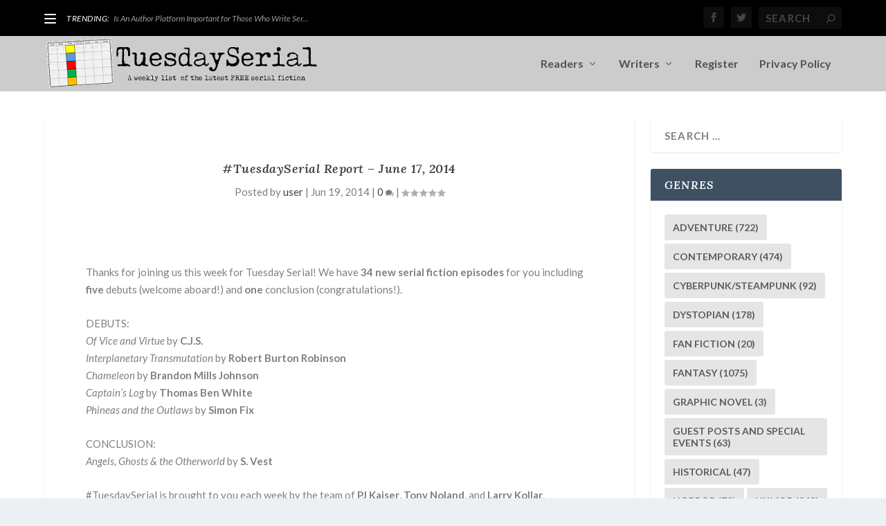

--- FILE ---
content_type: text/html; charset=UTF-8
request_url: https://tuesdayserial.com/tuesdayserial-report-vol-5-week-6-june-17-2014/
body_size: 23793
content:
<!DOCTYPE html>
<!--[if IE 6]>
<html id="ie6" lang="en-US">
<![endif]-->
<!--[if IE 7]>
<html id="ie7" lang="en-US">
<![endif]-->
<!--[if IE 8]>
<html id="ie8" lang="en-US">
<![endif]-->
<!--[if !(IE 6) | !(IE 7) | !(IE 8)  ]><!-->
<html lang="en-US">
<!--<![endif]-->
<head>
	<meta charset="UTF-8" />
			
	<meta http-equiv="X-UA-Compatible" content="IE=edge">
	<link rel="pingback" href="https://tuesdayserial.com/xmlrpc.php" />

		<!--[if lt IE 9]>
	<script src="https://tuesdayserial.com/wp-content/themes/Extra/scripts/ext/html5.js" type="text/javascript"></script>
	<![endif]-->

	<script type="text/javascript">
		document.documentElement.className = 'js';
	</script>

	<title>#TuesdaySerial Report – June 17, 2014 | Tuesday Serial</title>
<meta name='robots' content='max-image-preview:large' />

            <script data-no-defer="1" data-ezscrex="false" data-cfasync="false" data-pagespeed-no-defer data-cookieconsent="ignore">
                var ctPublicFunctions = {"_ajax_nonce":"ad375388b9","_rest_nonce":"2ebac4ce23","_ajax_url":"\/wp-admin\/admin-ajax.php","_rest_url":"https:\/\/tuesdayserial.com\/wp-json\/","data__cookies_type":"none","data__ajax_type":"rest","data__bot_detector_enabled":0,"data__frontend_data_log_enabled":1,"cookiePrefix":"","wprocket_detected":false,"host_url":"tuesdayserial.com","text__ee_click_to_select":"Click to select the whole data","text__ee_original_email":"The complete one is","text__ee_got_it":"Got it","text__ee_blocked":"Blocked","text__ee_cannot_connect":"Cannot connect","text__ee_cannot_decode":"Can not decode email. Unknown reason","text__ee_email_decoder":"CleanTalk email decoder","text__ee_wait_for_decoding":"The magic is on the way!","text__ee_decoding_process":"Please wait a few seconds while we decode the contact data."}
            </script>
        
            <script data-no-defer="1" data-ezscrex="false" data-cfasync="false" data-pagespeed-no-defer data-cookieconsent="ignore">
                var ctPublic = {"_ajax_nonce":"ad375388b9","settings__forms__check_internal":"0","settings__forms__check_external":"0","settings__forms__force_protection":0,"settings__forms__search_test":"1","settings__forms__wc_add_to_cart":"0","settings__data__bot_detector_enabled":0,"settings__sfw__anti_crawler":0,"blog_home":"https:\/\/tuesdayserial.com\/","pixel__setting":"3","pixel__enabled":false,"pixel__url":"https:\/\/moderate9-v4.cleantalk.org\/pixel\/86af2eefb1e8e372ec6dfdbfcbd69947.gif","data__email_check_before_post":"1","data__email_check_exist_post":0,"data__cookies_type":"none","data__key_is_ok":true,"data__visible_fields_required":true,"wl_brandname":"Anti-Spam by CleanTalk","wl_brandname_short":"CleanTalk","ct_checkjs_key":648499676,"emailEncoderPassKey":"3aec658dd061ce0376897bed25360d29","bot_detector_forms_excluded":"W10=","advancedCacheExists":false,"varnishCacheExists":false,"wc_ajax_add_to_cart":false}
            </script>
        <script type="text/javascript">
			let jqueryParams=[],jQuery=function(r){return jqueryParams=[...jqueryParams,r],jQuery},$=function(r){return jqueryParams=[...jqueryParams,r],$};window.jQuery=jQuery,window.$=jQuery;let customHeadScripts=!1;jQuery.fn=jQuery.prototype={},$.fn=jQuery.prototype={},jQuery.noConflict=function(r){if(window.jQuery)return jQuery=window.jQuery,$=window.jQuery,customHeadScripts=!0,jQuery.noConflict},jQuery.ready=function(r){jqueryParams=[...jqueryParams,r]},$.ready=function(r){jqueryParams=[...jqueryParams,r]},jQuery.load=function(r){jqueryParams=[...jqueryParams,r]},$.load=function(r){jqueryParams=[...jqueryParams,r]},jQuery.fn.ready=function(r){jqueryParams=[...jqueryParams,r]},$.fn.ready=function(r){jqueryParams=[...jqueryParams,r]};</script><link rel='dns-prefetch' href='//cdn.imghaste.com' />
<link rel='dns-prefetch' href='//fonts.googleapis.com' />
<link rel="alternate" type="application/rss+xml" title="Tuesday Serial &raquo; Feed" href="https://tuesdayserial.com/feed/" />
<link rel="alternate" type="application/rss+xml" title="Tuesday Serial &raquo; Comments Feed" href="https://tuesdayserial.com/comments/feed/" />
<link rel="alternate" type="application/rss+xml" title="Tuesday Serial &raquo; #TuesdaySerial Report – June 17, 2014 Comments Feed" href="https://tuesdayserial.com/tuesdayserial-report-vol-5-week-6-june-17-2014/feed/" />
<link rel="alternate" title="oEmbed (JSON)" type="application/json+oembed" href="https://tuesdayserial.com/wp-json/oembed/1.0/embed?url=https%3A%2F%2Ftuesdayserial.com%2Ftuesdayserial-report-vol-5-week-6-june-17-2014%2F" />
<link rel="alternate" title="oEmbed (XML)" type="text/xml+oembed" href="https://tuesdayserial.com/wp-json/oembed/1.0/embed?url=https%3A%2F%2Ftuesdayserial.com%2Ftuesdayserial-report-vol-5-week-6-june-17-2014%2F&#038;format=xml" />
<meta content="Extra v.4.27.5" name="generator"/><style id='wp-block-library-inline-css' type='text/css'>
:root{--wp-block-synced-color:#7a00df;--wp-block-synced-color--rgb:122,0,223;--wp-bound-block-color:var(--wp-block-synced-color);--wp-editor-canvas-background:#ddd;--wp-admin-theme-color:#007cba;--wp-admin-theme-color--rgb:0,124,186;--wp-admin-theme-color-darker-10:#006ba1;--wp-admin-theme-color-darker-10--rgb:0,107,160.5;--wp-admin-theme-color-darker-20:#005a87;--wp-admin-theme-color-darker-20--rgb:0,90,135;--wp-admin-border-width-focus:2px}@media (min-resolution:192dpi){:root{--wp-admin-border-width-focus:1.5px}}.wp-element-button{cursor:pointer}:root .has-very-light-gray-background-color{background-color:#eee}:root .has-very-dark-gray-background-color{background-color:#313131}:root .has-very-light-gray-color{color:#eee}:root .has-very-dark-gray-color{color:#313131}:root .has-vivid-green-cyan-to-vivid-cyan-blue-gradient-background{background:linear-gradient(135deg,#00d084,#0693e3)}:root .has-purple-crush-gradient-background{background:linear-gradient(135deg,#34e2e4,#4721fb 50%,#ab1dfe)}:root .has-hazy-dawn-gradient-background{background:linear-gradient(135deg,#faaca8,#dad0ec)}:root .has-subdued-olive-gradient-background{background:linear-gradient(135deg,#fafae1,#67a671)}:root .has-atomic-cream-gradient-background{background:linear-gradient(135deg,#fdd79a,#004a59)}:root .has-nightshade-gradient-background{background:linear-gradient(135deg,#330968,#31cdcf)}:root .has-midnight-gradient-background{background:linear-gradient(135deg,#020381,#2874fc)}:root{--wp--preset--font-size--normal:16px;--wp--preset--font-size--huge:42px}.has-regular-font-size{font-size:1em}.has-larger-font-size{font-size:2.625em}.has-normal-font-size{font-size:var(--wp--preset--font-size--normal)}.has-huge-font-size{font-size:var(--wp--preset--font-size--huge)}.has-text-align-center{text-align:center}.has-text-align-left{text-align:left}.has-text-align-right{text-align:right}.has-fit-text{white-space:nowrap!important}#end-resizable-editor-section{display:none}.aligncenter{clear:both}.items-justified-left{justify-content:flex-start}.items-justified-center{justify-content:center}.items-justified-right{justify-content:flex-end}.items-justified-space-between{justify-content:space-between}.screen-reader-text{border:0;clip-path:inset(50%);height:1px;margin:-1px;overflow:hidden;padding:0;position:absolute;width:1px;word-wrap:normal!important}.screen-reader-text:focus{background-color:#ddd;clip-path:none;color:#444;display:block;font-size:1em;height:auto;left:5px;line-height:normal;padding:15px 23px 14px;text-decoration:none;top:5px;width:auto;z-index:100000}html :where(.has-border-color){border-style:solid}html :where([style*=border-top-color]){border-top-style:solid}html :where([style*=border-right-color]){border-right-style:solid}html :where([style*=border-bottom-color]){border-bottom-style:solid}html :where([style*=border-left-color]){border-left-style:solid}html :where([style*=border-width]){border-style:solid}html :where([style*=border-top-width]){border-top-style:solid}html :where([style*=border-right-width]){border-right-style:solid}html :where([style*=border-bottom-width]){border-bottom-style:solid}html :where([style*=border-left-width]){border-left-style:solid}html :where(img[class*=wp-image-]){height:auto;max-width:100%}:where(figure){margin:0 0 1em}html :where(.is-position-sticky){--wp-admin--admin-bar--position-offset:var(--wp-admin--admin-bar--height,0px)}@media screen and (max-width:600px){html :where(.is-position-sticky){--wp-admin--admin-bar--position-offset:0px}}

/*# sourceURL=wp-block-library-inline-css */
</style><style id='global-styles-inline-css' type='text/css'>
:root{--wp--preset--aspect-ratio--square: 1;--wp--preset--aspect-ratio--4-3: 4/3;--wp--preset--aspect-ratio--3-4: 3/4;--wp--preset--aspect-ratio--3-2: 3/2;--wp--preset--aspect-ratio--2-3: 2/3;--wp--preset--aspect-ratio--16-9: 16/9;--wp--preset--aspect-ratio--9-16: 9/16;--wp--preset--color--black: #000000;--wp--preset--color--cyan-bluish-gray: #abb8c3;--wp--preset--color--white: #ffffff;--wp--preset--color--pale-pink: #f78da7;--wp--preset--color--vivid-red: #cf2e2e;--wp--preset--color--luminous-vivid-orange: #ff6900;--wp--preset--color--luminous-vivid-amber: #fcb900;--wp--preset--color--light-green-cyan: #7bdcb5;--wp--preset--color--vivid-green-cyan: #00d084;--wp--preset--color--pale-cyan-blue: #8ed1fc;--wp--preset--color--vivid-cyan-blue: #0693e3;--wp--preset--color--vivid-purple: #9b51e0;--wp--preset--gradient--vivid-cyan-blue-to-vivid-purple: linear-gradient(135deg,rgb(6,147,227) 0%,rgb(155,81,224) 100%);--wp--preset--gradient--light-green-cyan-to-vivid-green-cyan: linear-gradient(135deg,rgb(122,220,180) 0%,rgb(0,208,130) 100%);--wp--preset--gradient--luminous-vivid-amber-to-luminous-vivid-orange: linear-gradient(135deg,rgb(252,185,0) 0%,rgb(255,105,0) 100%);--wp--preset--gradient--luminous-vivid-orange-to-vivid-red: linear-gradient(135deg,rgb(255,105,0) 0%,rgb(207,46,46) 100%);--wp--preset--gradient--very-light-gray-to-cyan-bluish-gray: linear-gradient(135deg,rgb(238,238,238) 0%,rgb(169,184,195) 100%);--wp--preset--gradient--cool-to-warm-spectrum: linear-gradient(135deg,rgb(74,234,220) 0%,rgb(151,120,209) 20%,rgb(207,42,186) 40%,rgb(238,44,130) 60%,rgb(251,105,98) 80%,rgb(254,248,76) 100%);--wp--preset--gradient--blush-light-purple: linear-gradient(135deg,rgb(255,206,236) 0%,rgb(152,150,240) 100%);--wp--preset--gradient--blush-bordeaux: linear-gradient(135deg,rgb(254,205,165) 0%,rgb(254,45,45) 50%,rgb(107,0,62) 100%);--wp--preset--gradient--luminous-dusk: linear-gradient(135deg,rgb(255,203,112) 0%,rgb(199,81,192) 50%,rgb(65,88,208) 100%);--wp--preset--gradient--pale-ocean: linear-gradient(135deg,rgb(255,245,203) 0%,rgb(182,227,212) 50%,rgb(51,167,181) 100%);--wp--preset--gradient--electric-grass: linear-gradient(135deg,rgb(202,248,128) 0%,rgb(113,206,126) 100%);--wp--preset--gradient--midnight: linear-gradient(135deg,rgb(2,3,129) 0%,rgb(40,116,252) 100%);--wp--preset--font-size--small: 13px;--wp--preset--font-size--medium: 20px;--wp--preset--font-size--large: 36px;--wp--preset--font-size--x-large: 42px;--wp--preset--spacing--20: 0.44rem;--wp--preset--spacing--30: 0.67rem;--wp--preset--spacing--40: 1rem;--wp--preset--spacing--50: 1.5rem;--wp--preset--spacing--60: 2.25rem;--wp--preset--spacing--70: 3.38rem;--wp--preset--spacing--80: 5.06rem;--wp--preset--shadow--natural: 6px 6px 9px rgba(0, 0, 0, 0.2);--wp--preset--shadow--deep: 12px 12px 50px rgba(0, 0, 0, 0.4);--wp--preset--shadow--sharp: 6px 6px 0px rgba(0, 0, 0, 0.2);--wp--preset--shadow--outlined: 6px 6px 0px -3px rgb(255, 255, 255), 6px 6px rgb(0, 0, 0);--wp--preset--shadow--crisp: 6px 6px 0px rgb(0, 0, 0);}:root { --wp--style--global--content-size: 856px;--wp--style--global--wide-size: 1280px; }:where(body) { margin: 0; }.wp-site-blocks > .alignleft { float: left; margin-right: 2em; }.wp-site-blocks > .alignright { float: right; margin-left: 2em; }.wp-site-blocks > .aligncenter { justify-content: center; margin-left: auto; margin-right: auto; }:where(.is-layout-flex){gap: 0.5em;}:where(.is-layout-grid){gap: 0.5em;}.is-layout-flow > .alignleft{float: left;margin-inline-start: 0;margin-inline-end: 2em;}.is-layout-flow > .alignright{float: right;margin-inline-start: 2em;margin-inline-end: 0;}.is-layout-flow > .aligncenter{margin-left: auto !important;margin-right: auto !important;}.is-layout-constrained > .alignleft{float: left;margin-inline-start: 0;margin-inline-end: 2em;}.is-layout-constrained > .alignright{float: right;margin-inline-start: 2em;margin-inline-end: 0;}.is-layout-constrained > .aligncenter{margin-left: auto !important;margin-right: auto !important;}.is-layout-constrained > :where(:not(.alignleft):not(.alignright):not(.alignfull)){max-width: var(--wp--style--global--content-size);margin-left: auto !important;margin-right: auto !important;}.is-layout-constrained > .alignwide{max-width: var(--wp--style--global--wide-size);}body .is-layout-flex{display: flex;}.is-layout-flex{flex-wrap: wrap;align-items: center;}.is-layout-flex > :is(*, div){margin: 0;}body .is-layout-grid{display: grid;}.is-layout-grid > :is(*, div){margin: 0;}body{padding-top: 0px;padding-right: 0px;padding-bottom: 0px;padding-left: 0px;}:root :where(.wp-element-button, .wp-block-button__link){background-color: #32373c;border-width: 0;color: #fff;font-family: inherit;font-size: inherit;font-style: inherit;font-weight: inherit;letter-spacing: inherit;line-height: inherit;padding-top: calc(0.667em + 2px);padding-right: calc(1.333em + 2px);padding-bottom: calc(0.667em + 2px);padding-left: calc(1.333em + 2px);text-decoration: none;text-transform: inherit;}.has-black-color{color: var(--wp--preset--color--black) !important;}.has-cyan-bluish-gray-color{color: var(--wp--preset--color--cyan-bluish-gray) !important;}.has-white-color{color: var(--wp--preset--color--white) !important;}.has-pale-pink-color{color: var(--wp--preset--color--pale-pink) !important;}.has-vivid-red-color{color: var(--wp--preset--color--vivid-red) !important;}.has-luminous-vivid-orange-color{color: var(--wp--preset--color--luminous-vivid-orange) !important;}.has-luminous-vivid-amber-color{color: var(--wp--preset--color--luminous-vivid-amber) !important;}.has-light-green-cyan-color{color: var(--wp--preset--color--light-green-cyan) !important;}.has-vivid-green-cyan-color{color: var(--wp--preset--color--vivid-green-cyan) !important;}.has-pale-cyan-blue-color{color: var(--wp--preset--color--pale-cyan-blue) !important;}.has-vivid-cyan-blue-color{color: var(--wp--preset--color--vivid-cyan-blue) !important;}.has-vivid-purple-color{color: var(--wp--preset--color--vivid-purple) !important;}.has-black-background-color{background-color: var(--wp--preset--color--black) !important;}.has-cyan-bluish-gray-background-color{background-color: var(--wp--preset--color--cyan-bluish-gray) !important;}.has-white-background-color{background-color: var(--wp--preset--color--white) !important;}.has-pale-pink-background-color{background-color: var(--wp--preset--color--pale-pink) !important;}.has-vivid-red-background-color{background-color: var(--wp--preset--color--vivid-red) !important;}.has-luminous-vivid-orange-background-color{background-color: var(--wp--preset--color--luminous-vivid-orange) !important;}.has-luminous-vivid-amber-background-color{background-color: var(--wp--preset--color--luminous-vivid-amber) !important;}.has-light-green-cyan-background-color{background-color: var(--wp--preset--color--light-green-cyan) !important;}.has-vivid-green-cyan-background-color{background-color: var(--wp--preset--color--vivid-green-cyan) !important;}.has-pale-cyan-blue-background-color{background-color: var(--wp--preset--color--pale-cyan-blue) !important;}.has-vivid-cyan-blue-background-color{background-color: var(--wp--preset--color--vivid-cyan-blue) !important;}.has-vivid-purple-background-color{background-color: var(--wp--preset--color--vivid-purple) !important;}.has-black-border-color{border-color: var(--wp--preset--color--black) !important;}.has-cyan-bluish-gray-border-color{border-color: var(--wp--preset--color--cyan-bluish-gray) !important;}.has-white-border-color{border-color: var(--wp--preset--color--white) !important;}.has-pale-pink-border-color{border-color: var(--wp--preset--color--pale-pink) !important;}.has-vivid-red-border-color{border-color: var(--wp--preset--color--vivid-red) !important;}.has-luminous-vivid-orange-border-color{border-color: var(--wp--preset--color--luminous-vivid-orange) !important;}.has-luminous-vivid-amber-border-color{border-color: var(--wp--preset--color--luminous-vivid-amber) !important;}.has-light-green-cyan-border-color{border-color: var(--wp--preset--color--light-green-cyan) !important;}.has-vivid-green-cyan-border-color{border-color: var(--wp--preset--color--vivid-green-cyan) !important;}.has-pale-cyan-blue-border-color{border-color: var(--wp--preset--color--pale-cyan-blue) !important;}.has-vivid-cyan-blue-border-color{border-color: var(--wp--preset--color--vivid-cyan-blue) !important;}.has-vivid-purple-border-color{border-color: var(--wp--preset--color--vivid-purple) !important;}.has-vivid-cyan-blue-to-vivid-purple-gradient-background{background: var(--wp--preset--gradient--vivid-cyan-blue-to-vivid-purple) !important;}.has-light-green-cyan-to-vivid-green-cyan-gradient-background{background: var(--wp--preset--gradient--light-green-cyan-to-vivid-green-cyan) !important;}.has-luminous-vivid-amber-to-luminous-vivid-orange-gradient-background{background: var(--wp--preset--gradient--luminous-vivid-amber-to-luminous-vivid-orange) !important;}.has-luminous-vivid-orange-to-vivid-red-gradient-background{background: var(--wp--preset--gradient--luminous-vivid-orange-to-vivid-red) !important;}.has-very-light-gray-to-cyan-bluish-gray-gradient-background{background: var(--wp--preset--gradient--very-light-gray-to-cyan-bluish-gray) !important;}.has-cool-to-warm-spectrum-gradient-background{background: var(--wp--preset--gradient--cool-to-warm-spectrum) !important;}.has-blush-light-purple-gradient-background{background: var(--wp--preset--gradient--blush-light-purple) !important;}.has-blush-bordeaux-gradient-background{background: var(--wp--preset--gradient--blush-bordeaux) !important;}.has-luminous-dusk-gradient-background{background: var(--wp--preset--gradient--luminous-dusk) !important;}.has-pale-ocean-gradient-background{background: var(--wp--preset--gradient--pale-ocean) !important;}.has-electric-grass-gradient-background{background: var(--wp--preset--gradient--electric-grass) !important;}.has-midnight-gradient-background{background: var(--wp--preset--gradient--midnight) !important;}.has-small-font-size{font-size: var(--wp--preset--font-size--small) !important;}.has-medium-font-size{font-size: var(--wp--preset--font-size--medium) !important;}.has-large-font-size{font-size: var(--wp--preset--font-size--large) !important;}.has-x-large-font-size{font-size: var(--wp--preset--font-size--x-large) !important;}
/*# sourceURL=global-styles-inline-css */
</style>

<link rel='stylesheet' id='cleantalk-public-css-css' href='https://tuesdayserial.com/wp-content/plugins/cleantalk-spam-protect/css/cleantalk-public.min.css?ver=6.70.1_1768623765' type='text/css' media='all' />
<link rel='stylesheet' id='cleantalk-email-decoder-css-css' href='https://tuesdayserial.com/wp-content/plugins/cleantalk-spam-protect/css/cleantalk-email-decoder.min.css?ver=6.70.1_1768623765' type='text/css' media='all' />
<link rel='stylesheet' id='searchandfilter-css' href='https://tuesdayserial.com/wp-content/plugins/search-filter/style.css?ver=1' type='text/css' media='all' />
<link rel='stylesheet' id='usp-css' href='https://tuesdayserial.com/wp-content/plugins/usp-pro/css/usp-pro.css?ver=4.6.1' type='text/css' media='all' />
<link rel='stylesheet' id='extra-style-css' href='https://tuesdayserial.com/wp-content/themes/Extra/style.min.css?ver=4.27.5' type='text/css' media='all' />
<style id='extra-dynamic-critical-inline-css' type='text/css'>
@font-face{font-family:ETmodules;font-display:block;src:url(//tuesdayserial.com/wp-content/themes/Extra/core/admin/fonts/modules/base/modules.eot);src:url(//tuesdayserial.com/wp-content/themes/Extra/core/admin/fonts/modules/base/modules.eot?#iefix) format("embedded-opentype"),url(//tuesdayserial.com/wp-content/themes/Extra/core/admin/fonts/modules/base/modules.woff) format("woff"),url(//tuesdayserial.com/wp-content/themes/Extra/core/admin/fonts/modules/base/modules.ttf) format("truetype"),url(//tuesdayserial.com/wp-content/themes/Extra/core/admin/fonts/modules/base/modules.svg#ETmodules) format("svg");font-weight:400;font-style:normal}
.et_audio_content,.et_link_content,.et_quote_content{background-color:#2ea3f2}.et_pb_post .et-pb-controllers a{margin-bottom:10px}.format-gallery .et-pb-controllers{bottom:0}.et_pb_blog_grid .et_audio_content{margin-bottom:19px}.et_pb_row .et_pb_blog_grid .et_pb_post .et_pb_slide{min-height:180px}.et_audio_content .wp-block-audio{margin:0;padding:0}.et_audio_content h2{line-height:44px}.et_pb_column_1_2 .et_audio_content h2,.et_pb_column_1_3 .et_audio_content h2,.et_pb_column_1_4 .et_audio_content h2,.et_pb_column_1_5 .et_audio_content h2,.et_pb_column_1_6 .et_audio_content h2,.et_pb_column_2_5 .et_audio_content h2,.et_pb_column_3_5 .et_audio_content h2,.et_pb_column_3_8 .et_audio_content h2{margin-bottom:9px;margin-top:0}.et_pb_column_1_2 .et_audio_content,.et_pb_column_3_5 .et_audio_content{padding:35px 40px}.et_pb_column_1_2 .et_audio_content h2,.et_pb_column_3_5 .et_audio_content h2{line-height:32px}.et_pb_column_1_3 .et_audio_content,.et_pb_column_1_4 .et_audio_content,.et_pb_column_1_5 .et_audio_content,.et_pb_column_1_6 .et_audio_content,.et_pb_column_2_5 .et_audio_content,.et_pb_column_3_8 .et_audio_content{padding:35px 20px}.et_pb_column_1_3 .et_audio_content h2,.et_pb_column_1_4 .et_audio_content h2,.et_pb_column_1_5 .et_audio_content h2,.et_pb_column_1_6 .et_audio_content h2,.et_pb_column_2_5 .et_audio_content h2,.et_pb_column_3_8 .et_audio_content h2{font-size:18px;line-height:26px}article.et_pb_has_overlay .et_pb_blog_image_container{position:relative}.et_pb_post>.et_main_video_container{position:relative;margin-bottom:30px}.et_pb_post .et_pb_video_overlay .et_pb_video_play{color:#fff}.et_pb_post .et_pb_video_overlay_hover:hover{background:rgba(0,0,0,.6)}.et_audio_content,.et_link_content,.et_quote_content{text-align:center;word-wrap:break-word;position:relative;padding:50px 60px}.et_audio_content h2,.et_link_content a.et_link_main_url,.et_link_content h2,.et_quote_content blockquote cite,.et_quote_content blockquote p{color:#fff!important}.et_quote_main_link{position:absolute;text-indent:-9999px;width:100%;height:100%;display:block;top:0;left:0}.et_quote_content blockquote{padding:0;margin:0;border:none}.et_audio_content h2,.et_link_content h2,.et_quote_content blockquote p{margin-top:0}.et_audio_content h2{margin-bottom:20px}.et_audio_content h2,.et_link_content h2,.et_quote_content blockquote p{line-height:44px}.et_link_content a.et_link_main_url,.et_quote_content blockquote cite{font-size:18px;font-weight:200}.et_quote_content blockquote cite{font-style:normal}.et_pb_column_2_3 .et_quote_content{padding:50px 42px 45px}.et_pb_column_2_3 .et_audio_content,.et_pb_column_2_3 .et_link_content{padding:40px 40px 45px}.et_pb_column_1_2 .et_audio_content,.et_pb_column_1_2 .et_link_content,.et_pb_column_1_2 .et_quote_content,.et_pb_column_3_5 .et_audio_content,.et_pb_column_3_5 .et_link_content,.et_pb_column_3_5 .et_quote_content{padding:35px 40px}.et_pb_column_1_2 .et_quote_content blockquote p,.et_pb_column_3_5 .et_quote_content blockquote p{font-size:26px;line-height:32px}.et_pb_column_1_2 .et_audio_content h2,.et_pb_column_1_2 .et_link_content h2,.et_pb_column_3_5 .et_audio_content h2,.et_pb_column_3_5 .et_link_content h2{line-height:32px}.et_pb_column_1_2 .et_link_content a.et_link_main_url,.et_pb_column_1_2 .et_quote_content blockquote cite,.et_pb_column_3_5 .et_link_content a.et_link_main_url,.et_pb_column_3_5 .et_quote_content blockquote cite{font-size:14px}.et_pb_column_1_3 .et_quote_content,.et_pb_column_1_4 .et_quote_content,.et_pb_column_1_5 .et_quote_content,.et_pb_column_1_6 .et_quote_content,.et_pb_column_2_5 .et_quote_content,.et_pb_column_3_8 .et_quote_content{padding:35px 30px 32px}.et_pb_column_1_3 .et_audio_content,.et_pb_column_1_3 .et_link_content,.et_pb_column_1_4 .et_audio_content,.et_pb_column_1_4 .et_link_content,.et_pb_column_1_5 .et_audio_content,.et_pb_column_1_5 .et_link_content,.et_pb_column_1_6 .et_audio_content,.et_pb_column_1_6 .et_link_content,.et_pb_column_2_5 .et_audio_content,.et_pb_column_2_5 .et_link_content,.et_pb_column_3_8 .et_audio_content,.et_pb_column_3_8 .et_link_content{padding:35px 20px}.et_pb_column_1_3 .et_audio_content h2,.et_pb_column_1_3 .et_link_content h2,.et_pb_column_1_3 .et_quote_content blockquote p,.et_pb_column_1_4 .et_audio_content h2,.et_pb_column_1_4 .et_link_content h2,.et_pb_column_1_4 .et_quote_content blockquote p,.et_pb_column_1_5 .et_audio_content h2,.et_pb_column_1_5 .et_link_content h2,.et_pb_column_1_5 .et_quote_content blockquote p,.et_pb_column_1_6 .et_audio_content h2,.et_pb_column_1_6 .et_link_content h2,.et_pb_column_1_6 .et_quote_content blockquote p,.et_pb_column_2_5 .et_audio_content h2,.et_pb_column_2_5 .et_link_content h2,.et_pb_column_2_5 .et_quote_content blockquote p,.et_pb_column_3_8 .et_audio_content h2,.et_pb_column_3_8 .et_link_content h2,.et_pb_column_3_8 .et_quote_content blockquote p{font-size:18px;line-height:26px}.et_pb_column_1_3 .et_link_content a.et_link_main_url,.et_pb_column_1_3 .et_quote_content blockquote cite,.et_pb_column_1_4 .et_link_content a.et_link_main_url,.et_pb_column_1_4 .et_quote_content blockquote cite,.et_pb_column_1_5 .et_link_content a.et_link_main_url,.et_pb_column_1_5 .et_quote_content blockquote cite,.et_pb_column_1_6 .et_link_content a.et_link_main_url,.et_pb_column_1_6 .et_quote_content blockquote cite,.et_pb_column_2_5 .et_link_content a.et_link_main_url,.et_pb_column_2_5 .et_quote_content blockquote cite,.et_pb_column_3_8 .et_link_content a.et_link_main_url,.et_pb_column_3_8 .et_quote_content blockquote cite{font-size:14px}.et_pb_post .et_pb_gallery_post_type .et_pb_slide{min-height:500px;background-size:cover!important;background-position:top}.format-gallery .et_pb_slider.gallery-not-found .et_pb_slide{box-shadow:inset 0 0 10px rgba(0,0,0,.1)}.format-gallery .et_pb_slider:hover .et-pb-arrow-prev{left:0}.format-gallery .et_pb_slider:hover .et-pb-arrow-next{right:0}.et_pb_post>.et_pb_slider{margin-bottom:30px}.et_pb_column_3_4 .et_pb_post .et_pb_slide{min-height:442px}.et_pb_column_2_3 .et_pb_post .et_pb_slide{min-height:390px}.et_pb_column_1_2 .et_pb_post .et_pb_slide,.et_pb_column_3_5 .et_pb_post .et_pb_slide{min-height:284px}.et_pb_column_1_3 .et_pb_post .et_pb_slide,.et_pb_column_2_5 .et_pb_post .et_pb_slide,.et_pb_column_3_8 .et_pb_post .et_pb_slide{min-height:180px}.et_pb_column_1_4 .et_pb_post .et_pb_slide,.et_pb_column_1_5 .et_pb_post .et_pb_slide,.et_pb_column_1_6 .et_pb_post .et_pb_slide{min-height:125px}.et_pb_portfolio.et_pb_section_parallax .pagination,.et_pb_portfolio.et_pb_section_video .pagination,.et_pb_portfolio_grid.et_pb_section_parallax .pagination,.et_pb_portfolio_grid.et_pb_section_video .pagination{position:relative}.et_pb_bg_layout_light .et_pb_post .post-meta,.et_pb_bg_layout_light .et_pb_post .post-meta a,.et_pb_bg_layout_light .et_pb_post p{color:#666}.et_pb_bg_layout_dark .et_pb_post .post-meta,.et_pb_bg_layout_dark .et_pb_post .post-meta a,.et_pb_bg_layout_dark .et_pb_post p{color:inherit}.et_pb_text_color_dark .et_audio_content h2,.et_pb_text_color_dark .et_link_content a.et_link_main_url,.et_pb_text_color_dark .et_link_content h2,.et_pb_text_color_dark .et_quote_content blockquote cite,.et_pb_text_color_dark .et_quote_content blockquote p{color:#666!important}.et_pb_text_color_dark.et_audio_content h2,.et_pb_text_color_dark.et_link_content a.et_link_main_url,.et_pb_text_color_dark.et_link_content h2,.et_pb_text_color_dark.et_quote_content blockquote cite,.et_pb_text_color_dark.et_quote_content blockquote p{color:#bbb!important}.et_pb_text_color_dark.et_audio_content,.et_pb_text_color_dark.et_link_content,.et_pb_text_color_dark.et_quote_content{background-color:#e8e8e8}@media (min-width:981px) and (max-width:1100px){.et_quote_content{padding:50px 70px 45px}.et_pb_column_2_3 .et_quote_content{padding:50px 50px 45px}.et_pb_column_1_2 .et_quote_content,.et_pb_column_3_5 .et_quote_content{padding:35px 47px 30px}.et_pb_column_1_3 .et_quote_content,.et_pb_column_1_4 .et_quote_content,.et_pb_column_1_5 .et_quote_content,.et_pb_column_1_6 .et_quote_content,.et_pb_column_2_5 .et_quote_content,.et_pb_column_3_8 .et_quote_content{padding:35px 25px 32px}.et_pb_column_4_4 .et_pb_post .et_pb_slide{min-height:534px}.et_pb_column_3_4 .et_pb_post .et_pb_slide{min-height:392px}.et_pb_column_2_3 .et_pb_post .et_pb_slide{min-height:345px}.et_pb_column_1_2 .et_pb_post .et_pb_slide,.et_pb_column_3_5 .et_pb_post .et_pb_slide{min-height:250px}.et_pb_column_1_3 .et_pb_post .et_pb_slide,.et_pb_column_2_5 .et_pb_post .et_pb_slide,.et_pb_column_3_8 .et_pb_post .et_pb_slide{min-height:155px}.et_pb_column_1_4 .et_pb_post .et_pb_slide,.et_pb_column_1_5 .et_pb_post .et_pb_slide,.et_pb_column_1_6 .et_pb_post .et_pb_slide{min-height:108px}}@media (max-width:980px){.et_pb_bg_layout_dark_tablet .et_audio_content h2{color:#fff!important}.et_pb_text_color_dark_tablet.et_audio_content h2{color:#bbb!important}.et_pb_text_color_dark_tablet.et_audio_content{background-color:#e8e8e8}.et_pb_bg_layout_dark_tablet .et_audio_content h2,.et_pb_bg_layout_dark_tablet .et_link_content a.et_link_main_url,.et_pb_bg_layout_dark_tablet .et_link_content h2,.et_pb_bg_layout_dark_tablet .et_quote_content blockquote cite,.et_pb_bg_layout_dark_tablet .et_quote_content blockquote p{color:#fff!important}.et_pb_text_color_dark_tablet .et_audio_content h2,.et_pb_text_color_dark_tablet .et_link_content a.et_link_main_url,.et_pb_text_color_dark_tablet .et_link_content h2,.et_pb_text_color_dark_tablet .et_quote_content blockquote cite,.et_pb_text_color_dark_tablet .et_quote_content blockquote p{color:#666!important}.et_pb_text_color_dark_tablet.et_audio_content h2,.et_pb_text_color_dark_tablet.et_link_content a.et_link_main_url,.et_pb_text_color_dark_tablet.et_link_content h2,.et_pb_text_color_dark_tablet.et_quote_content blockquote cite,.et_pb_text_color_dark_tablet.et_quote_content blockquote p{color:#bbb!important}.et_pb_text_color_dark_tablet.et_audio_content,.et_pb_text_color_dark_tablet.et_link_content,.et_pb_text_color_dark_tablet.et_quote_content{background-color:#e8e8e8}}@media (min-width:768px) and (max-width:980px){.et_audio_content h2{font-size:26px!important;line-height:44px!important;margin-bottom:24px!important}.et_pb_post>.et_pb_gallery_post_type>.et_pb_slides>.et_pb_slide{min-height:384px!important}.et_quote_content{padding:50px 43px 45px!important}.et_quote_content blockquote p{font-size:26px!important;line-height:44px!important}.et_quote_content blockquote cite{font-size:18px!important}.et_link_content{padding:40px 40px 45px}.et_link_content h2{font-size:26px!important;line-height:44px!important}.et_link_content a.et_link_main_url{font-size:18px!important}}@media (max-width:767px){.et_audio_content h2,.et_link_content h2,.et_quote_content,.et_quote_content blockquote p{font-size:20px!important;line-height:26px!important}.et_audio_content,.et_link_content{padding:35px 20px!important}.et_audio_content h2{margin-bottom:9px!important}.et_pb_bg_layout_dark_phone .et_audio_content h2{color:#fff!important}.et_pb_text_color_dark_phone.et_audio_content{background-color:#e8e8e8}.et_link_content a.et_link_main_url,.et_quote_content blockquote cite{font-size:14px!important}.format-gallery .et-pb-controllers{height:auto}.et_pb_post>.et_pb_gallery_post_type>.et_pb_slides>.et_pb_slide{min-height:222px!important}.et_pb_bg_layout_dark_phone .et_audio_content h2,.et_pb_bg_layout_dark_phone .et_link_content a.et_link_main_url,.et_pb_bg_layout_dark_phone .et_link_content h2,.et_pb_bg_layout_dark_phone .et_quote_content blockquote cite,.et_pb_bg_layout_dark_phone .et_quote_content blockquote p{color:#fff!important}.et_pb_text_color_dark_phone .et_audio_content h2,.et_pb_text_color_dark_phone .et_link_content a.et_link_main_url,.et_pb_text_color_dark_phone .et_link_content h2,.et_pb_text_color_dark_phone .et_quote_content blockquote cite,.et_pb_text_color_dark_phone .et_quote_content blockquote p{color:#666!important}.et_pb_text_color_dark_phone.et_audio_content h2,.et_pb_text_color_dark_phone.et_link_content a.et_link_main_url,.et_pb_text_color_dark_phone.et_link_content h2,.et_pb_text_color_dark_phone.et_quote_content blockquote cite,.et_pb_text_color_dark_phone.et_quote_content blockquote p{color:#bbb!important}.et_pb_text_color_dark_phone.et_audio_content,.et_pb_text_color_dark_phone.et_link_content,.et_pb_text_color_dark_phone.et_quote_content{background-color:#e8e8e8}}@media (max-width:479px){.et_pb_column_1_2 .et_pb_carousel_item .et_pb_video_play,.et_pb_column_1_3 .et_pb_carousel_item .et_pb_video_play,.et_pb_column_2_3 .et_pb_carousel_item .et_pb_video_play,.et_pb_column_2_5 .et_pb_carousel_item .et_pb_video_play,.et_pb_column_3_5 .et_pb_carousel_item .et_pb_video_play,.et_pb_column_3_8 .et_pb_carousel_item .et_pb_video_play{font-size:1.5rem;line-height:1.5rem;margin-left:-.75rem;margin-top:-.75rem}.et_audio_content,.et_quote_content{padding:35px 20px!important}.et_pb_post>.et_pb_gallery_post_type>.et_pb_slides>.et_pb_slide{min-height:156px!important}}.et_full_width_page .et_gallery_item{float:left;width:20.875%;margin:0 5.5% 5.5% 0}.et_full_width_page .et_gallery_item:nth-child(3n){margin-right:5.5%}.et_full_width_page .et_gallery_item:nth-child(3n+1){clear:none}.et_full_width_page .et_gallery_item:nth-child(4n){margin-right:0}.et_full_width_page .et_gallery_item:nth-child(4n+1){clear:both}
.et_pb_slider{position:relative;overflow:hidden}.et_pb_slide{padding:0 6%;background-size:cover;background-position:50%;background-repeat:no-repeat}.et_pb_slider .et_pb_slide{display:none;float:left;margin-right:-100%;position:relative;width:100%;text-align:center;list-style:none!important;background-position:50%;background-size:100%;background-size:cover}.et_pb_slider .et_pb_slide:first-child{display:list-item}.et-pb-controllers{position:absolute;bottom:20px;left:0;width:100%;text-align:center;z-index:10}.et-pb-controllers a{display:inline-block;background-color:hsla(0,0%,100%,.5);text-indent:-9999px;border-radius:7px;width:7px;height:7px;margin-right:10px;padding:0;opacity:.5}.et-pb-controllers .et-pb-active-control{opacity:1}.et-pb-controllers a:last-child{margin-right:0}.et-pb-controllers .et-pb-active-control{background-color:#fff}.et_pb_slides .et_pb_temp_slide{display:block}.et_pb_slides:after{content:"";display:block;clear:both;visibility:hidden;line-height:0;height:0;width:0}@media (max-width:980px){.et_pb_bg_layout_light_tablet .et-pb-controllers .et-pb-active-control{background-color:#333}.et_pb_bg_layout_light_tablet .et-pb-controllers a{background-color:rgba(0,0,0,.3)}.et_pb_bg_layout_light_tablet .et_pb_slide_content{color:#333}.et_pb_bg_layout_dark_tablet .et_pb_slide_description{text-shadow:0 1px 3px rgba(0,0,0,.3)}.et_pb_bg_layout_dark_tablet .et_pb_slide_content{color:#fff}.et_pb_bg_layout_dark_tablet .et-pb-controllers .et-pb-active-control{background-color:#fff}.et_pb_bg_layout_dark_tablet .et-pb-controllers a{background-color:hsla(0,0%,100%,.5)}}@media (max-width:767px){.et-pb-controllers{position:absolute;bottom:5%;left:0;width:100%;text-align:center;z-index:10;height:14px}.et_transparent_nav .et_pb_section:first-child .et-pb-controllers{bottom:18px}.et_pb_bg_layout_light_phone.et_pb_slider_with_overlay .et_pb_slide_overlay_container,.et_pb_bg_layout_light_phone.et_pb_slider_with_text_overlay .et_pb_text_overlay_wrapper{background-color:hsla(0,0%,100%,.9)}.et_pb_bg_layout_light_phone .et-pb-controllers .et-pb-active-control{background-color:#333}.et_pb_bg_layout_dark_phone.et_pb_slider_with_overlay .et_pb_slide_overlay_container,.et_pb_bg_layout_dark_phone.et_pb_slider_with_text_overlay .et_pb_text_overlay_wrapper,.et_pb_bg_layout_light_phone .et-pb-controllers a{background-color:rgba(0,0,0,.3)}.et_pb_bg_layout_dark_phone .et-pb-controllers .et-pb-active-control{background-color:#fff}.et_pb_bg_layout_dark_phone .et-pb-controllers a{background-color:hsla(0,0%,100%,.5)}}.et_mobile_device .et_pb_slider_parallax .et_pb_slide,.et_mobile_device .et_pb_slides .et_parallax_bg.et_pb_parallax_css{background-attachment:scroll}
.et-pb-arrow-next,.et-pb-arrow-prev{position:absolute;top:50%;z-index:100;font-size:48px;color:#fff;margin-top:-24px;transition:all .2s ease-in-out;opacity:0}.et_pb_bg_layout_light .et-pb-arrow-next,.et_pb_bg_layout_light .et-pb-arrow-prev{color:#333}.et_pb_slider:hover .et-pb-arrow-prev{left:22px;opacity:1}.et_pb_slider:hover .et-pb-arrow-next{right:22px;opacity:1}.et_pb_bg_layout_light .et-pb-controllers .et-pb-active-control{background-color:#333}.et_pb_bg_layout_light .et-pb-controllers a{background-color:rgba(0,0,0,.3)}.et-pb-arrow-next:hover,.et-pb-arrow-prev:hover{text-decoration:none}.et-pb-arrow-next span,.et-pb-arrow-prev span{display:none}.et-pb-arrow-prev{left:-22px}.et-pb-arrow-next{right:-22px}.et-pb-arrow-prev:before{content:"4"}.et-pb-arrow-next:before{content:"5"}.format-gallery .et-pb-arrow-next,.format-gallery .et-pb-arrow-prev{color:#fff}.et_pb_column_1_3 .et_pb_slider:hover .et-pb-arrow-prev,.et_pb_column_1_4 .et_pb_slider:hover .et-pb-arrow-prev,.et_pb_column_1_5 .et_pb_slider:hover .et-pb-arrow-prev,.et_pb_column_1_6 .et_pb_slider:hover .et-pb-arrow-prev,.et_pb_column_2_5 .et_pb_slider:hover .et-pb-arrow-prev{left:0}.et_pb_column_1_3 .et_pb_slider:hover .et-pb-arrow-next,.et_pb_column_1_4 .et_pb_slider:hover .et-pb-arrow-prev,.et_pb_column_1_5 .et_pb_slider:hover .et-pb-arrow-prev,.et_pb_column_1_6 .et_pb_slider:hover .et-pb-arrow-prev,.et_pb_column_2_5 .et_pb_slider:hover .et-pb-arrow-next{right:0}.et_pb_column_1_4 .et_pb_slider .et_pb_slide,.et_pb_column_1_5 .et_pb_slider .et_pb_slide,.et_pb_column_1_6 .et_pb_slider .et_pb_slide{min-height:170px}.et_pb_column_1_4 .et_pb_slider:hover .et-pb-arrow-next,.et_pb_column_1_5 .et_pb_slider:hover .et-pb-arrow-next,.et_pb_column_1_6 .et_pb_slider:hover .et-pb-arrow-next{right:0}@media (max-width:980px){.et_pb_bg_layout_light_tablet .et-pb-arrow-next,.et_pb_bg_layout_light_tablet .et-pb-arrow-prev{color:#333}.et_pb_bg_layout_dark_tablet .et-pb-arrow-next,.et_pb_bg_layout_dark_tablet .et-pb-arrow-prev{color:#fff}}@media (max-width:767px){.et_pb_slider:hover .et-pb-arrow-prev{left:0;opacity:1}.et_pb_slider:hover .et-pb-arrow-next{right:0;opacity:1}.et_pb_bg_layout_light_phone .et-pb-arrow-next,.et_pb_bg_layout_light_phone .et-pb-arrow-prev{color:#333}.et_pb_bg_layout_dark_phone .et-pb-arrow-next,.et_pb_bg_layout_dark_phone .et-pb-arrow-prev{color:#fff}}.et_mobile_device .et-pb-arrow-prev{left:22px;opacity:1}.et_mobile_device .et-pb-arrow-next{right:22px;opacity:1}@media (max-width:767px){.et_mobile_device .et-pb-arrow-prev{left:0;opacity:1}.et_mobile_device .et-pb-arrow-next{right:0;opacity:1}}
.et_overlay{z-index:-1;position:absolute;top:0;left:0;display:block;width:100%;height:100%;background:hsla(0,0%,100%,.9);opacity:0;pointer-events:none;transition:all .3s;border:1px solid #e5e5e5;box-sizing:border-box;-webkit-backface-visibility:hidden;backface-visibility:hidden;-webkit-font-smoothing:antialiased}.et_overlay:before{color:#2ea3f2;content:"\E050";position:absolute;top:50%;left:50%;transform:translate(-50%,-50%);font-size:32px;transition:all .4s}.et_portfolio_image,.et_shop_image{position:relative;display:block}.et_pb_has_overlay:not(.et_pb_image):hover .et_overlay,.et_portfolio_image:hover .et_overlay,.et_shop_image:hover .et_overlay{z-index:3;opacity:1}#ie7 .et_overlay,#ie8 .et_overlay{display:none}.et_pb_module.et_pb_has_overlay{position:relative}.et_pb_module.et_pb_has_overlay .et_overlay,article.et_pb_has_overlay{border:none}
.et_pb_blog_grid .et_audio_container .mejs-container .mejs-controls .mejs-time span{font-size:14px}.et_audio_container .mejs-container{width:auto!important;min-width:unset!important;height:auto!important}.et_audio_container .mejs-container,.et_audio_container .mejs-container .mejs-controls,.et_audio_container .mejs-embed,.et_audio_container .mejs-embed body{background:none;height:auto}.et_audio_container .mejs-controls .mejs-time-rail .mejs-time-loaded,.et_audio_container .mejs-time.mejs-currenttime-container{display:none!important}.et_audio_container .mejs-time{display:block!important;padding:0;margin-left:10px;margin-right:90px;line-height:inherit}.et_audio_container .mejs-android .mejs-time,.et_audio_container .mejs-ios .mejs-time,.et_audio_container .mejs-ipad .mejs-time,.et_audio_container .mejs-iphone .mejs-time{margin-right:0}.et_audio_container .mejs-controls .mejs-horizontal-volume-slider .mejs-horizontal-volume-total,.et_audio_container .mejs-controls .mejs-time-rail .mejs-time-total{background:hsla(0,0%,100%,.5);border-radius:5px;height:4px;margin:8px 0 0;top:0;right:0;left:auto}.et_audio_container .mejs-controls>div{height:20px!important}.et_audio_container .mejs-controls div.mejs-time-rail{padding-top:0;position:relative;display:block!important;margin-left:42px;margin-right:0}.et_audio_container span.mejs-time-total.mejs-time-slider{display:block!important;position:relative!important;max-width:100%;min-width:unset!important}.et_audio_container .mejs-button.mejs-volume-button{width:auto;height:auto;margin-left:auto;position:absolute;right:59px;bottom:-2px}.et_audio_container .mejs-controls .mejs-horizontal-volume-slider .mejs-horizontal-volume-current,.et_audio_container .mejs-controls .mejs-time-rail .mejs-time-current{background:#fff;height:4px;border-radius:5px}.et_audio_container .mejs-controls .mejs-horizontal-volume-slider .mejs-horizontal-volume-handle,.et_audio_container .mejs-controls .mejs-time-rail .mejs-time-handle{display:block;border:none;width:10px}.et_audio_container .mejs-time-rail .mejs-time-handle-content{border-radius:100%;transform:scale(1)}.et_pb_text_color_dark .et_audio_container .mejs-time-rail .mejs-time-handle-content{border-color:#666}.et_audio_container .mejs-time-rail .mejs-time-hovered{height:4px}.et_audio_container .mejs-controls .mejs-horizontal-volume-slider .mejs-horizontal-volume-handle{background:#fff;border-radius:5px;height:10px;position:absolute;top:-3px}.et_audio_container .mejs-container .mejs-controls .mejs-time span{font-size:18px}.et_audio_container .mejs-controls a.mejs-horizontal-volume-slider{display:block!important;height:19px;margin-left:5px;position:absolute;right:0;bottom:0}.et_audio_container .mejs-controls div.mejs-horizontal-volume-slider{height:4px}.et_audio_container .mejs-playpause-button button,.et_audio_container .mejs-volume-button button{background:none!important;margin:0!important;width:auto!important;height:auto!important;position:relative!important;z-index:99}.et_audio_container .mejs-playpause-button button:before{content:"E"!important;font-size:32px;left:0;top:-8px}.et_audio_container .mejs-playpause-button button:before,.et_audio_container .mejs-volume-button button:before{color:#fff}.et_audio_container .mejs-playpause-button{margin-top:-7px!important;width:auto!important;height:auto!important;position:absolute}.et_audio_container .mejs-controls .mejs-button button:focus{outline:none}.et_audio_container .mejs-playpause-button.mejs-pause button:before{content:"`"!important}.et_audio_container .mejs-volume-button button:before{content:"\E068";font-size:18px}.et_pb_text_color_dark .et_audio_container .mejs-controls .mejs-horizontal-volume-slider .mejs-horizontal-volume-total,.et_pb_text_color_dark .et_audio_container .mejs-controls .mejs-time-rail .mejs-time-total{background:hsla(0,0%,60%,.5)}.et_pb_text_color_dark .et_audio_container .mejs-controls .mejs-horizontal-volume-slider .mejs-horizontal-volume-current,.et_pb_text_color_dark .et_audio_container .mejs-controls .mejs-time-rail .mejs-time-current{background:#999}.et_pb_text_color_dark .et_audio_container .mejs-playpause-button button:before,.et_pb_text_color_dark .et_audio_container .mejs-volume-button button:before{color:#666}.et_pb_text_color_dark .et_audio_container .mejs-controls .mejs-horizontal-volume-slider .mejs-horizontal-volume-handle,.et_pb_text_color_dark .mejs-controls .mejs-time-rail .mejs-time-handle{background:#666}.et_pb_text_color_dark .mejs-container .mejs-controls .mejs-time span{color:#999}.et_pb_column_1_3 .et_audio_container .mejs-container .mejs-controls .mejs-time span,.et_pb_column_1_4 .et_audio_container .mejs-container .mejs-controls .mejs-time span,.et_pb_column_1_5 .et_audio_container .mejs-container .mejs-controls .mejs-time span,.et_pb_column_1_6 .et_audio_container .mejs-container .mejs-controls .mejs-time span,.et_pb_column_2_5 .et_audio_container .mejs-container .mejs-controls .mejs-time span,.et_pb_column_3_8 .et_audio_container .mejs-container .mejs-controls .mejs-time span{font-size:14px}.et_audio_container .mejs-container .mejs-controls{padding:0;flex-wrap:wrap;min-width:unset!important;position:relative}@media (max-width:980px){.et_pb_column_1_3 .et_audio_container .mejs-container .mejs-controls .mejs-time span,.et_pb_column_1_4 .et_audio_container .mejs-container .mejs-controls .mejs-time span,.et_pb_column_1_5 .et_audio_container .mejs-container .mejs-controls .mejs-time span,.et_pb_column_1_6 .et_audio_container .mejs-container .mejs-controls .mejs-time span,.et_pb_column_2_5 .et_audio_container .mejs-container .mejs-controls .mejs-time span,.et_pb_column_3_8 .et_audio_container .mejs-container .mejs-controls .mejs-time span{font-size:18px}.et_pb_bg_layout_dark_tablet .et_audio_container .mejs-controls .mejs-horizontal-volume-slider .mejs-horizontal-volume-total,.et_pb_bg_layout_dark_tablet .et_audio_container .mejs-controls .mejs-time-rail .mejs-time-total{background:hsla(0,0%,100%,.5)}.et_pb_bg_layout_dark_tablet .et_audio_container .mejs-controls .mejs-horizontal-volume-slider .mejs-horizontal-volume-current,.et_pb_bg_layout_dark_tablet .et_audio_container .mejs-controls .mejs-time-rail .mejs-time-current{background:#fff}.et_pb_bg_layout_dark_tablet .et_audio_container .mejs-playpause-button button:before,.et_pb_bg_layout_dark_tablet .et_audio_container .mejs-volume-button button:before{color:#fff}.et_pb_bg_layout_dark_tablet .et_audio_container .mejs-controls .mejs-horizontal-volume-slider .mejs-horizontal-volume-handle,.et_pb_bg_layout_dark_tablet .mejs-controls .mejs-time-rail .mejs-time-handle{background:#fff}.et_pb_bg_layout_dark_tablet .mejs-container .mejs-controls .mejs-time span{color:#fff}.et_pb_text_color_dark_tablet .et_audio_container .mejs-controls .mejs-horizontal-volume-slider .mejs-horizontal-volume-total,.et_pb_text_color_dark_tablet .et_audio_container .mejs-controls .mejs-time-rail .mejs-time-total{background:hsla(0,0%,60%,.5)}.et_pb_text_color_dark_tablet .et_audio_container .mejs-controls .mejs-horizontal-volume-slider .mejs-horizontal-volume-current,.et_pb_text_color_dark_tablet .et_audio_container .mejs-controls .mejs-time-rail .mejs-time-current{background:#999}.et_pb_text_color_dark_tablet .et_audio_container .mejs-playpause-button button:before,.et_pb_text_color_dark_tablet .et_audio_container .mejs-volume-button button:before{color:#666}.et_pb_text_color_dark_tablet .et_audio_container .mejs-controls .mejs-horizontal-volume-slider .mejs-horizontal-volume-handle,.et_pb_text_color_dark_tablet .mejs-controls .mejs-time-rail .mejs-time-handle{background:#666}.et_pb_text_color_dark_tablet .mejs-container .mejs-controls .mejs-time span{color:#999}}@media (max-width:767px){.et_audio_container .mejs-container .mejs-controls .mejs-time span{font-size:14px!important}.et_pb_bg_layout_dark_phone .et_audio_container .mejs-controls .mejs-horizontal-volume-slider .mejs-horizontal-volume-total,.et_pb_bg_layout_dark_phone .et_audio_container .mejs-controls .mejs-time-rail .mejs-time-total{background:hsla(0,0%,100%,.5)}.et_pb_bg_layout_dark_phone .et_audio_container .mejs-controls .mejs-horizontal-volume-slider .mejs-horizontal-volume-current,.et_pb_bg_layout_dark_phone .et_audio_container .mejs-controls .mejs-time-rail .mejs-time-current{background:#fff}.et_pb_bg_layout_dark_phone .et_audio_container .mejs-playpause-button button:before,.et_pb_bg_layout_dark_phone .et_audio_container .mejs-volume-button button:before{color:#fff}.et_pb_bg_layout_dark_phone .et_audio_container .mejs-controls .mejs-horizontal-volume-slider .mejs-horizontal-volume-handle,.et_pb_bg_layout_dark_phone .mejs-controls .mejs-time-rail .mejs-time-handle{background:#fff}.et_pb_bg_layout_dark_phone .mejs-container .mejs-controls .mejs-time span{color:#fff}.et_pb_text_color_dark_phone .et_audio_container .mejs-controls .mejs-horizontal-volume-slider .mejs-horizontal-volume-total,.et_pb_text_color_dark_phone .et_audio_container .mejs-controls .mejs-time-rail .mejs-time-total{background:hsla(0,0%,60%,.5)}.et_pb_text_color_dark_phone .et_audio_container .mejs-controls .mejs-horizontal-volume-slider .mejs-horizontal-volume-current,.et_pb_text_color_dark_phone .et_audio_container .mejs-controls .mejs-time-rail .mejs-time-current{background:#999}.et_pb_text_color_dark_phone .et_audio_container .mejs-playpause-button button:before,.et_pb_text_color_dark_phone .et_audio_container .mejs-volume-button button:before{color:#666}.et_pb_text_color_dark_phone .et_audio_container .mejs-controls .mejs-horizontal-volume-slider .mejs-horizontal-volume-handle,.et_pb_text_color_dark_phone .mejs-controls .mejs-time-rail .mejs-time-handle{background:#666}.et_pb_text_color_dark_phone .mejs-container .mejs-controls .mejs-time span{color:#999}}
.et_pb_video_box{display:block;position:relative;z-index:1;line-height:0}.et_pb_video_box video{width:100%!important;height:auto!important}.et_pb_video_overlay{position:absolute;z-index:10;top:0;left:0;height:100%;width:100%;background-size:cover;background-repeat:no-repeat;background-position:50%;cursor:pointer}.et_pb_video_play:before{font-family:ETmodules;content:"I"}.et_pb_video_play{display:block;position:absolute;z-index:100;color:#fff;left:50%;top:50%}.et_pb_column_1_2 .et_pb_video_play,.et_pb_column_2_3 .et_pb_video_play,.et_pb_column_3_4 .et_pb_video_play,.et_pb_column_3_5 .et_pb_video_play,.et_pb_column_4_4 .et_pb_video_play{font-size:6rem;line-height:6rem;margin-left:-3rem;margin-top:-3rem}.et_pb_column_1_3 .et_pb_video_play,.et_pb_column_1_4 .et_pb_video_play,.et_pb_column_1_5 .et_pb_video_play,.et_pb_column_1_6 .et_pb_video_play,.et_pb_column_2_5 .et_pb_video_play,.et_pb_column_3_8 .et_pb_video_play{font-size:3rem;line-height:3rem;margin-left:-1.5rem;margin-top:-1.5rem}.et_pb_bg_layout_light .et_pb_video_play{color:#333}.et_pb_video_overlay_hover{background:transparent;width:100%;height:100%;position:absolute;z-index:100;transition:all .5s ease-in-out}.et_pb_video .et_pb_video_overlay_hover:hover{background:rgba(0,0,0,.6)}@media (min-width:768px) and (max-width:980px){.et_pb_column_1_3 .et_pb_video_play,.et_pb_column_1_4 .et_pb_video_play,.et_pb_column_1_5 .et_pb_video_play,.et_pb_column_1_6 .et_pb_video_play,.et_pb_column_2_5 .et_pb_video_play,.et_pb_column_3_8 .et_pb_video_play{font-size:6rem;line-height:6rem;margin-left:-3rem;margin-top:-3rem}}@media (max-width:980px){.et_pb_bg_layout_light_tablet .et_pb_video_play{color:#333}}@media (max-width:768px){.et_pb_column_1_2 .et_pb_video_play,.et_pb_column_2_3 .et_pb_video_play,.et_pb_column_3_4 .et_pb_video_play,.et_pb_column_3_5 .et_pb_video_play,.et_pb_column_4_4 .et_pb_video_play{font-size:3rem;line-height:3rem;margin-left:-1.5rem;margin-top:-1.5rem}}@media (max-width:767px){.et_pb_bg_layout_light_phone .et_pb_video_play{color:#333}}
.et_post_gallery{padding:0!important;line-height:1.7!important;list-style:none!important}.et_gallery_item{float:left;width:28.353%;margin:0 7.47% 7.47% 0}.blocks-gallery-item,.et_gallery_item{padding-left:0!important}.blocks-gallery-item:before,.et_gallery_item:before{display:none}.et_gallery_item:nth-child(3n){margin-right:0}.et_gallery_item:nth-child(3n+1){clear:both}
.et_pb_post{margin-bottom:60px;word-wrap:break-word}.et_pb_fullwidth_post_content.et_pb_with_border img,.et_pb_post_content.et_pb_with_border img,.et_pb_with_border .et_pb_post .et_pb_slides,.et_pb_with_border .et_pb_post img:not(.woocommerce-placeholder),.et_pb_with_border.et_pb_posts .et_pb_post,.et_pb_with_border.et_pb_posts_nav span.nav-next a,.et_pb_with_border.et_pb_posts_nav span.nav-previous a{border:0 solid #333}.et_pb_post .entry-content{padding-top:30px}.et_pb_post .entry-featured-image-url{display:block;position:relative;margin-bottom:30px}.et_pb_post .entry-title a,.et_pb_post h2 a{text-decoration:none}.et_pb_post .post-meta{font-size:14px;margin-bottom:6px}.et_pb_post .more,.et_pb_post .post-meta a{text-decoration:none}.et_pb_post .more{color:#82c0c7}.et_pb_posts a.more-link{clear:both;display:block}.et_pb_posts .et_pb_post{position:relative}.et_pb_has_overlay.et_pb_post .et_pb_image_container a{display:block;position:relative;overflow:hidden}.et_pb_image_container img,.et_pb_post a img{vertical-align:bottom;max-width:100%}@media (min-width:981px) and (max-width:1100px){.et_pb_post{margin-bottom:42px}}@media (max-width:980px){.et_pb_post{margin-bottom:42px}.et_pb_bg_layout_light_tablet .et_pb_post .post-meta,.et_pb_bg_layout_light_tablet .et_pb_post .post-meta a,.et_pb_bg_layout_light_tablet .et_pb_post p{color:#666}.et_pb_bg_layout_dark_tablet .et_pb_post .post-meta,.et_pb_bg_layout_dark_tablet .et_pb_post .post-meta a,.et_pb_bg_layout_dark_tablet .et_pb_post p{color:inherit}.et_pb_bg_layout_dark_tablet .comment_postinfo a,.et_pb_bg_layout_dark_tablet .comment_postinfo span{color:#fff}}@media (max-width:767px){.et_pb_post{margin-bottom:42px}.et_pb_post>h2{font-size:18px}.et_pb_bg_layout_light_phone .et_pb_post .post-meta,.et_pb_bg_layout_light_phone .et_pb_post .post-meta a,.et_pb_bg_layout_light_phone .et_pb_post p{color:#666}.et_pb_bg_layout_dark_phone .et_pb_post .post-meta,.et_pb_bg_layout_dark_phone .et_pb_post .post-meta a,.et_pb_bg_layout_dark_phone .et_pb_post p{color:inherit}.et_pb_bg_layout_dark_phone .comment_postinfo a,.et_pb_bg_layout_dark_phone .comment_postinfo span{color:#fff}}@media (max-width:479px){.et_pb_post{margin-bottom:42px}.et_pb_post h2{font-size:16px;padding-bottom:0}.et_pb_post .post-meta{color:#666;font-size:14px}}
@media (min-width:981px){.et_pb_gutters3 .et_pb_column,.et_pb_gutters3.et_pb_row .et_pb_column{margin-right:5.5%}.et_pb_gutters3 .et_pb_column_4_4,.et_pb_gutters3.et_pb_row .et_pb_column_4_4{width:100%}.et_pb_gutters3 .et_pb_column_4_4 .et_pb_module,.et_pb_gutters3.et_pb_row .et_pb_column_4_4 .et_pb_module{margin-bottom:2.75%}.et_pb_gutters3 .et_pb_column_3_4,.et_pb_gutters3.et_pb_row .et_pb_column_3_4{width:73.625%}.et_pb_gutters3 .et_pb_column_3_4 .et_pb_module,.et_pb_gutters3.et_pb_row .et_pb_column_3_4 .et_pb_module{margin-bottom:3.735%}.et_pb_gutters3 .et_pb_column_2_3,.et_pb_gutters3.et_pb_row .et_pb_column_2_3{width:64.833%}.et_pb_gutters3 .et_pb_column_2_3 .et_pb_module,.et_pb_gutters3.et_pb_row .et_pb_column_2_3 .et_pb_module{margin-bottom:4.242%}.et_pb_gutters3 .et_pb_column_3_5,.et_pb_gutters3.et_pb_row .et_pb_column_3_5{width:57.8%}.et_pb_gutters3 .et_pb_column_3_5 .et_pb_module,.et_pb_gutters3.et_pb_row .et_pb_column_3_5 .et_pb_module{margin-bottom:4.758%}.et_pb_gutters3 .et_pb_column_1_2,.et_pb_gutters3.et_pb_row .et_pb_column_1_2{width:47.25%}.et_pb_gutters3 .et_pb_column_1_2 .et_pb_module,.et_pb_gutters3.et_pb_row .et_pb_column_1_2 .et_pb_module{margin-bottom:5.82%}.et_pb_gutters3 .et_pb_column_2_5,.et_pb_gutters3.et_pb_row .et_pb_column_2_5{width:36.7%}.et_pb_gutters3 .et_pb_column_2_5 .et_pb_module,.et_pb_gutters3.et_pb_row .et_pb_column_2_5 .et_pb_module{margin-bottom:7.493%}.et_pb_gutters3 .et_pb_column_1_3,.et_pb_gutters3.et_pb_row .et_pb_column_1_3{width:29.6667%}.et_pb_gutters3 .et_pb_column_1_3 .et_pb_module,.et_pb_gutters3.et_pb_row .et_pb_column_1_3 .et_pb_module{margin-bottom:9.27%}.et_pb_gutters3 .et_pb_column_1_4,.et_pb_gutters3.et_pb_row .et_pb_column_1_4{width:20.875%}.et_pb_gutters3 .et_pb_column_1_4 .et_pb_module,.et_pb_gutters3.et_pb_row .et_pb_column_1_4 .et_pb_module{margin-bottom:13.174%}.et_pb_gutters3 .et_pb_column_1_5,.et_pb_gutters3.et_pb_row .et_pb_column_1_5{width:15.6%}.et_pb_gutters3 .et_pb_column_1_5 .et_pb_module,.et_pb_gutters3.et_pb_row .et_pb_column_1_5 .et_pb_module{margin-bottom:17.628%}.et_pb_gutters3 .et_pb_column_1_6,.et_pb_gutters3.et_pb_row .et_pb_column_1_6{width:12.0833%}.et_pb_gutters3 .et_pb_column_1_6 .et_pb_module,.et_pb_gutters3.et_pb_row .et_pb_column_1_6 .et_pb_module{margin-bottom:22.759%}.et_pb_gutters3 .et_full_width_page.woocommerce-page ul.products li.product{width:20.875%;margin-right:5.5%;margin-bottom:5.5%}.et_pb_gutters3.et_left_sidebar.woocommerce-page #main-content ul.products li.product,.et_pb_gutters3.et_right_sidebar.woocommerce-page #main-content ul.products li.product{width:28.353%;margin-right:7.47%}.et_pb_gutters3.et_left_sidebar.woocommerce-page #main-content ul.products.columns-1 li.product,.et_pb_gutters3.et_right_sidebar.woocommerce-page #main-content ul.products.columns-1 li.product{width:100%;margin-right:0}.et_pb_gutters3.et_left_sidebar.woocommerce-page #main-content ul.products.columns-2 li.product,.et_pb_gutters3.et_right_sidebar.woocommerce-page #main-content ul.products.columns-2 li.product{width:48%;margin-right:4%}.et_pb_gutters3.et_left_sidebar.woocommerce-page #main-content ul.products.columns-2 li:nth-child(2n+2),.et_pb_gutters3.et_right_sidebar.woocommerce-page #main-content ul.products.columns-2 li:nth-child(2n+2){margin-right:0}.et_pb_gutters3.et_left_sidebar.woocommerce-page #main-content ul.products.columns-2 li:nth-child(3n+1),.et_pb_gutters3.et_right_sidebar.woocommerce-page #main-content ul.products.columns-2 li:nth-child(3n+1){clear:none}}
@media (min-width:981px){.et_pb_gutter.et_pb_gutters1 #left-area{width:75%}.et_pb_gutter.et_pb_gutters1 #sidebar{width:25%}.et_pb_gutters1.et_right_sidebar #left-area{padding-right:0}.et_pb_gutters1.et_left_sidebar #left-area{padding-left:0}.et_pb_gutter.et_pb_gutters1.et_right_sidebar #main-content .container:before{right:25%!important}.et_pb_gutter.et_pb_gutters1.et_left_sidebar #main-content .container:before{left:25%!important}.et_pb_gutters1 .et_pb_column,.et_pb_gutters1.et_pb_row .et_pb_column{margin-right:0}.et_pb_gutters1 .et_pb_column_4_4,.et_pb_gutters1.et_pb_row .et_pb_column_4_4{width:100%}.et_pb_gutters1 .et_pb_column_4_4 .et_pb_module,.et_pb_gutters1.et_pb_row .et_pb_column_4_4 .et_pb_module{margin-bottom:0}.et_pb_gutters1 .et_pb_column_3_4,.et_pb_gutters1.et_pb_row .et_pb_column_3_4{width:75%}.et_pb_gutters1 .et_pb_column_3_4 .et_pb_module,.et_pb_gutters1.et_pb_row .et_pb_column_3_4 .et_pb_module{margin-bottom:0}.et_pb_gutters1 .et_pb_column_2_3,.et_pb_gutters1.et_pb_row .et_pb_column_2_3{width:66.667%}.et_pb_gutters1 .et_pb_column_2_3 .et_pb_module,.et_pb_gutters1.et_pb_row .et_pb_column_2_3 .et_pb_module{margin-bottom:0}.et_pb_gutters1 .et_pb_column_3_5,.et_pb_gutters1.et_pb_row .et_pb_column_3_5{width:60%}.et_pb_gutters1 .et_pb_column_3_5 .et_pb_module,.et_pb_gutters1.et_pb_row .et_pb_column_3_5 .et_pb_module{margin-bottom:0}.et_pb_gutters1 .et_pb_column_1_2,.et_pb_gutters1.et_pb_row .et_pb_column_1_2{width:50%}.et_pb_gutters1 .et_pb_column_1_2 .et_pb_module,.et_pb_gutters1.et_pb_row .et_pb_column_1_2 .et_pb_module{margin-bottom:0}.et_pb_gutters1 .et_pb_column_2_5,.et_pb_gutters1.et_pb_row .et_pb_column_2_5{width:40%}.et_pb_gutters1 .et_pb_column_2_5 .et_pb_module,.et_pb_gutters1.et_pb_row .et_pb_column_2_5 .et_pb_module{margin-bottom:0}.et_pb_gutters1 .et_pb_column_1_3,.et_pb_gutters1.et_pb_row .et_pb_column_1_3{width:33.3333%}.et_pb_gutters1 .et_pb_column_1_3 .et_pb_module,.et_pb_gutters1.et_pb_row .et_pb_column_1_3 .et_pb_module{margin-bottom:0}.et_pb_gutters1 .et_pb_column_1_4,.et_pb_gutters1.et_pb_row .et_pb_column_1_4{width:25%}.et_pb_gutters1 .et_pb_column_1_4 .et_pb_module,.et_pb_gutters1.et_pb_row .et_pb_column_1_4 .et_pb_module{margin-bottom:0}.et_pb_gutters1 .et_pb_column_1_5,.et_pb_gutters1.et_pb_row .et_pb_column_1_5{width:20%}.et_pb_gutters1 .et_pb_column_1_5 .et_pb_module,.et_pb_gutters1.et_pb_row .et_pb_column_1_5 .et_pb_module{margin-bottom:0}.et_pb_gutters1 .et_pb_column_1_6,.et_pb_gutters1.et_pb_row .et_pb_column_1_6{width:16.6667%}.et_pb_gutters1 .et_pb_column_1_6 .et_pb_module,.et_pb_gutters1.et_pb_row .et_pb_column_1_6 .et_pb_module{margin-bottom:0}.et_pb_gutters1 .et_full_width_page.woocommerce-page ul.products li.product{width:25%;margin-right:0;margin-bottom:0}.et_pb_gutters1.et_left_sidebar.woocommerce-page #main-content ul.products li.product,.et_pb_gutters1.et_right_sidebar.woocommerce-page #main-content ul.products li.product{width:33.333%;margin-right:0}}@media (max-width:980px){.et_pb_gutters1 .et_pb_column,.et_pb_gutters1 .et_pb_column .et_pb_module,.et_pb_gutters1.et_pb_row .et_pb_column,.et_pb_gutters1.et_pb_row .et_pb_column .et_pb_module{margin-bottom:0}.et_pb_gutters1 .et_pb_row_1-2_1-4_1-4>.et_pb_column.et_pb_column_1_4,.et_pb_gutters1 .et_pb_row_1-4_1-4>.et_pb_column.et_pb_column_1_4,.et_pb_gutters1 .et_pb_row_1-4_1-4_1-2>.et_pb_column.et_pb_column_1_4,.et_pb_gutters1 .et_pb_row_1-5_1-5_3-5>.et_pb_column.et_pb_column_1_5,.et_pb_gutters1 .et_pb_row_3-5_1-5_1-5>.et_pb_column.et_pb_column_1_5,.et_pb_gutters1 .et_pb_row_4col>.et_pb_column.et_pb_column_1_4,.et_pb_gutters1 .et_pb_row_5col>.et_pb_column.et_pb_column_1_5,.et_pb_gutters1.et_pb_row_1-2_1-4_1-4>.et_pb_column.et_pb_column_1_4,.et_pb_gutters1.et_pb_row_1-4_1-4>.et_pb_column.et_pb_column_1_4,.et_pb_gutters1.et_pb_row_1-4_1-4_1-2>.et_pb_column.et_pb_column_1_4,.et_pb_gutters1.et_pb_row_1-5_1-5_3-5>.et_pb_column.et_pb_column_1_5,.et_pb_gutters1.et_pb_row_3-5_1-5_1-5>.et_pb_column.et_pb_column_1_5,.et_pb_gutters1.et_pb_row_4col>.et_pb_column.et_pb_column_1_4,.et_pb_gutters1.et_pb_row_5col>.et_pb_column.et_pb_column_1_5{width:50%;margin-right:0}.et_pb_gutters1 .et_pb_row_1-2_1-6_1-6_1-6>.et_pb_column.et_pb_column_1_6,.et_pb_gutters1 .et_pb_row_1-6_1-6_1-6>.et_pb_column.et_pb_column_1_6,.et_pb_gutters1 .et_pb_row_1-6_1-6_1-6_1-2>.et_pb_column.et_pb_column_1_6,.et_pb_gutters1 .et_pb_row_6col>.et_pb_column.et_pb_column_1_6,.et_pb_gutters1.et_pb_row_1-2_1-6_1-6_1-6>.et_pb_column.et_pb_column_1_6,.et_pb_gutters1.et_pb_row_1-6_1-6_1-6>.et_pb_column.et_pb_column_1_6,.et_pb_gutters1.et_pb_row_1-6_1-6_1-6_1-2>.et_pb_column.et_pb_column_1_6,.et_pb_gutters1.et_pb_row_6col>.et_pb_column.et_pb_column_1_6{width:33.333%;margin-right:0}.et_pb_gutters1 .et_pb_row_1-6_1-6_1-6_1-6>.et_pb_column.et_pb_column_1_6,.et_pb_gutters1.et_pb_row_1-6_1-6_1-6_1-6>.et_pb_column.et_pb_column_1_6{width:50%;margin-right:0}}@media (max-width:767px){.et_pb_gutters1 .et_pb_column,.et_pb_gutters1 .et_pb_column .et_pb_module,.et_pb_gutters1.et_pb_row .et_pb_column,.et_pb_gutters1.et_pb_row .et_pb_column .et_pb_module{margin-bottom:0}}@media (max-width:479px){.et_pb_gutters1 .et_pb_column,.et_pb_gutters1.et_pb_row .et_pb_column{margin:0!important}.et_pb_gutters1 .et_pb_column .et_pb_module,.et_pb_gutters1.et_pb_row .et_pb_column .et_pb_module{margin-bottom:0}}
@-webkit-keyframes fadeOutTop{0%{opacity:1;transform:translatey(0)}to{opacity:0;transform:translatey(-60%)}}@keyframes fadeOutTop{0%{opacity:1;transform:translatey(0)}to{opacity:0;transform:translatey(-60%)}}@-webkit-keyframes fadeInTop{0%{opacity:0;transform:translatey(-60%)}to{opacity:1;transform:translatey(0)}}@keyframes fadeInTop{0%{opacity:0;transform:translatey(-60%)}to{opacity:1;transform:translatey(0)}}@-webkit-keyframes fadeInBottom{0%{opacity:0;transform:translatey(60%)}to{opacity:1;transform:translatey(0)}}@keyframes fadeInBottom{0%{opacity:0;transform:translatey(60%)}to{opacity:1;transform:translatey(0)}}@-webkit-keyframes fadeOutBottom{0%{opacity:1;transform:translatey(0)}to{opacity:0;transform:translatey(60%)}}@keyframes fadeOutBottom{0%{opacity:1;transform:translatey(0)}to{opacity:0;transform:translatey(60%)}}@-webkit-keyframes Grow{0%{opacity:0;transform:scaleY(.5)}to{opacity:1;transform:scale(1)}}@keyframes Grow{0%{opacity:0;transform:scaleY(.5)}to{opacity:1;transform:scale(1)}}/*!
	  * Animate.css - http://daneden.me/animate
	  * Licensed under the MIT license - http://opensource.org/licenses/MIT
	  * Copyright (c) 2015 Daniel Eden
	 */@-webkit-keyframes flipInX{0%{transform:perspective(400px) rotateX(90deg);-webkit-animation-timing-function:ease-in;animation-timing-function:ease-in;opacity:0}40%{transform:perspective(400px) rotateX(-20deg);-webkit-animation-timing-function:ease-in;animation-timing-function:ease-in}60%{transform:perspective(400px) rotateX(10deg);opacity:1}80%{transform:perspective(400px) rotateX(-5deg)}to{transform:perspective(400px)}}@keyframes flipInX{0%{transform:perspective(400px) rotateX(90deg);-webkit-animation-timing-function:ease-in;animation-timing-function:ease-in;opacity:0}40%{transform:perspective(400px) rotateX(-20deg);-webkit-animation-timing-function:ease-in;animation-timing-function:ease-in}60%{transform:perspective(400px) rotateX(10deg);opacity:1}80%{transform:perspective(400px) rotateX(-5deg)}to{transform:perspective(400px)}}@-webkit-keyframes flipInY{0%{transform:perspective(400px) rotateY(90deg);-webkit-animation-timing-function:ease-in;animation-timing-function:ease-in;opacity:0}40%{transform:perspective(400px) rotateY(-20deg);-webkit-animation-timing-function:ease-in;animation-timing-function:ease-in}60%{transform:perspective(400px) rotateY(10deg);opacity:1}80%{transform:perspective(400px) rotateY(-5deg)}to{transform:perspective(400px)}}@keyframes flipInY{0%{transform:perspective(400px) rotateY(90deg);-webkit-animation-timing-function:ease-in;animation-timing-function:ease-in;opacity:0}40%{transform:perspective(400px) rotateY(-20deg);-webkit-animation-timing-function:ease-in;animation-timing-function:ease-in}60%{transform:perspective(400px) rotateY(10deg);opacity:1}80%{transform:perspective(400px) rotateY(-5deg)}to{transform:perspective(400px)}}
.nav li li{padding:0 20px;margin:0}.et-menu li li a{padding:6px 20px;width:200px}.nav li{position:relative;line-height:1em}.nav li li{position:relative;line-height:2em}.nav li ul{position:absolute;padding:20px 0;z-index:9999;width:240px;background:#fff;visibility:hidden;opacity:0;border-top:3px solid #2ea3f2;box-shadow:0 2px 5px rgba(0,0,0,.1);-moz-box-shadow:0 2px 5px rgba(0,0,0,.1);-webkit-box-shadow:0 2px 5px rgba(0,0,0,.1);-webkit-transform:translateZ(0);text-align:left}.nav li.et-hover>ul{visibility:visible}.nav li.et-touch-hover>ul,.nav li:hover>ul{opacity:1;visibility:visible}.nav li li ul{z-index:1000;top:-23px;left:240px}.nav li.et-reverse-direction-nav li ul{left:auto;right:240px}.nav li:hover{visibility:inherit}.et_mobile_menu li a,.nav li li a{font-size:14px;transition:opacity .2s ease-in-out,background-color .2s ease-in-out}.et_mobile_menu li a:hover,.nav ul li a:hover{background-color:rgba(0,0,0,.03);opacity:.7}.et-dropdown-removing>ul{display:none}.mega-menu .et-dropdown-removing>ul{display:block}.et-menu .menu-item-has-children>a:first-child:after{font-family:ETmodules;content:"3";font-size:16px;position:absolute;right:0;top:0;font-weight:800}.et-menu .menu-item-has-children>a:first-child{padding-right:20px}.et-menu li li.menu-item-has-children>a:first-child:after{right:20px;top:6px}.et-menu-nav li.mega-menu{position:inherit}.et-menu-nav li.mega-menu>ul{padding:30px 20px;position:absolute!important;width:100%;left:0!important}.et-menu-nav li.mega-menu ul li{margin:0;float:left!important;display:block!important;padding:0!important}.et-menu-nav li.mega-menu li>ul{-webkit-animation:none!important;animation:none!important;padding:0;border:none;left:auto;top:auto;width:240px!important;position:relative;box-shadow:none;-webkit-box-shadow:none}.et-menu-nav li.mega-menu li ul{visibility:visible;opacity:1;display:none}.et-menu-nav li.mega-menu.et-hover li ul,.et-menu-nav li.mega-menu:hover li ul{display:block}.et-menu-nav li.mega-menu:hover>ul{opacity:1!important;visibility:visible!important}.et-menu-nav li.mega-menu>ul>li>a:first-child{padding-top:0!important;font-weight:700;border-bottom:1px solid rgba(0,0,0,.03)}.et-menu-nav li.mega-menu>ul>li>a:first-child:hover{background-color:transparent!important}.et-menu-nav li.mega-menu li>a{width:200px!important}.et-menu-nav li.mega-menu.mega-menu-parent li>a,.et-menu-nav li.mega-menu.mega-menu-parent li li{width:100%!important}.et-menu-nav li.mega-menu.mega-menu-parent li>.sub-menu{float:left;width:100%!important}.et-menu-nav li.mega-menu>ul>li{width:25%;margin:0}.et-menu-nav li.mega-menu.mega-menu-parent-3>ul>li{width:33.33%}.et-menu-nav li.mega-menu.mega-menu-parent-2>ul>li{width:50%}.et-menu-nav li.mega-menu.mega-menu-parent-1>ul>li{width:100%}.et_pb_fullwidth_menu li.mega-menu .menu-item-has-children>a:first-child:after,.et_pb_menu li.mega-menu .menu-item-has-children>a:first-child:after{display:none}.et_fullwidth_nav #top-menu li.mega-menu>ul{width:auto;left:30px!important;right:30px!important}.et_mobile_menu{position:absolute;left:0;padding:5%;background:#fff;width:100%;visibility:visible;opacity:1;display:none;z-index:9999;border-top:3px solid #2ea3f2;box-shadow:0 2px 5px rgba(0,0,0,.1);-moz-box-shadow:0 2px 5px rgba(0,0,0,.1);-webkit-box-shadow:0 2px 5px rgba(0,0,0,.1)}#main-header .et_mobile_menu li ul,.et_pb_fullwidth_menu .et_mobile_menu li ul,.et_pb_menu .et_mobile_menu li ul{visibility:visible!important;display:block!important;padding-left:10px}.et_mobile_menu li li{padding-left:5%}.et_mobile_menu li a{border-bottom:1px solid rgba(0,0,0,.03);color:#666;padding:10px 5%;display:block}.et_mobile_menu .menu-item-has-children>a{font-weight:700;background-color:rgba(0,0,0,.03)}.et_mobile_menu li .menu-item-has-children>a{background-color:transparent}.et_mobile_nav_menu{float:right;display:none}.mobile_menu_bar{position:relative;display:block;line-height:0}.mobile_menu_bar:before{content:"a";font-size:32px;position:relative;left:0;top:0;cursor:pointer}.et_pb_module .mobile_menu_bar:before{top:2px}.mobile_nav .select_page{display:none}
/*# sourceURL=extra-dynamic-critical-inline-css */
</style>
<link rel='stylesheet' id='et-builder-googlefonts-cached-css' href='https://fonts.googleapis.com/css?family=Lora:regular,500,600,700,italic,500italic,600italic,700italic|Lato:100,100italic,300,300italic,regular,italic,700,700italic,900,900italic&#038;subset=latin,latin-ext&#038;display=swap' type='text/css' media='all' />
<link rel='stylesheet' id='um_modal-css' href='https://tuesdayserial.com/wp-content/plugins/ultimate-member/assets/css/um-modal.min.css?ver=2.11.1' type='text/css' media='all' />
<link rel='stylesheet' id='um_ui-css' href='https://tuesdayserial.com/wp-content/plugins/ultimate-member/assets/libs/jquery-ui/jquery-ui.min.css?ver=1.13.2' type='text/css' media='all' />
<link rel='stylesheet' id='um_tipsy-css' href='https://tuesdayserial.com/wp-content/plugins/ultimate-member/assets/libs/tipsy/tipsy.min.css?ver=1.0.0a' type='text/css' media='all' />
<link rel='stylesheet' id='um_raty-css' href='https://tuesdayserial.com/wp-content/plugins/ultimate-member/assets/libs/raty/um-raty.min.css?ver=2.6.0' type='text/css' media='all' />
<link rel='stylesheet' id='select2-css' href='https://tuesdayserial.com/wp-content/plugins/ultimate-member/assets/libs/select2/select2.min.css?ver=4.0.13' type='text/css' media='all' />
<link rel='stylesheet' id='um_fileupload-css' href='https://tuesdayserial.com/wp-content/plugins/ultimate-member/assets/css/um-fileupload.min.css?ver=2.11.1' type='text/css' media='all' />
<link rel='stylesheet' id='um_confirm-css' href='https://tuesdayserial.com/wp-content/plugins/ultimate-member/assets/libs/um-confirm/um-confirm.min.css?ver=1.0' type='text/css' media='all' />
<link rel='stylesheet' id='um_datetime-css' href='https://tuesdayserial.com/wp-content/plugins/ultimate-member/assets/libs/pickadate/default.min.css?ver=3.6.2' type='text/css' media='all' />
<link rel='stylesheet' id='um_datetime_date-css' href='https://tuesdayserial.com/wp-content/plugins/ultimate-member/assets/libs/pickadate/default.date.min.css?ver=3.6.2' type='text/css' media='all' />
<link rel='stylesheet' id='um_datetime_time-css' href='https://tuesdayserial.com/wp-content/plugins/ultimate-member/assets/libs/pickadate/default.time.min.css?ver=3.6.2' type='text/css' media='all' />
<link rel='stylesheet' id='um_fonticons_ii-css' href='https://tuesdayserial.com/wp-content/plugins/ultimate-member/assets/libs/legacy/fonticons/fonticons-ii.min.css?ver=2.11.1' type='text/css' media='all' />
<link rel='stylesheet' id='um_fonticons_fa-css' href='https://tuesdayserial.com/wp-content/plugins/ultimate-member/assets/libs/legacy/fonticons/fonticons-fa.min.css?ver=2.11.1' type='text/css' media='all' />
<link rel='stylesheet' id='um_fontawesome-css' href='https://tuesdayserial.com/wp-content/plugins/ultimate-member/assets/css/um-fontawesome.min.css?ver=6.5.2' type='text/css' media='all' />
<link rel='stylesheet' id='um_common-css' href='https://tuesdayserial.com/wp-content/plugins/ultimate-member/assets/css/common.min.css?ver=2.11.1' type='text/css' media='all' />
<link rel='stylesheet' id='um_responsive-css' href='https://tuesdayserial.com/wp-content/plugins/ultimate-member/assets/css/um-responsive.min.css?ver=2.11.1' type='text/css' media='all' />
<link rel='stylesheet' id='um_styles-css' href='https://tuesdayserial.com/wp-content/plugins/ultimate-member/assets/css/um-styles.min.css?ver=2.11.1' type='text/css' media='all' />
<link rel='stylesheet' id='um_crop-css' href='https://tuesdayserial.com/wp-content/plugins/ultimate-member/assets/libs/cropper/cropper.min.css?ver=1.6.1' type='text/css' media='all' />
<link rel='stylesheet' id='um_profile-css' href='https://tuesdayserial.com/wp-content/plugins/ultimate-member/assets/css/um-profile.min.css?ver=2.11.1' type='text/css' media='all' />
<link rel='stylesheet' id='um_account-css' href='https://tuesdayserial.com/wp-content/plugins/ultimate-member/assets/css/um-account.min.css?ver=2.11.1' type='text/css' media='all' />
<link rel='stylesheet' id='um_misc-css' href='https://tuesdayserial.com/wp-content/plugins/ultimate-member/assets/css/um-misc.min.css?ver=2.11.1' type='text/css' media='all' />
<link rel='stylesheet' id='um_default_css-css' href='https://tuesdayserial.com/wp-content/plugins/ultimate-member/assets/css/um-old-default.min.css?ver=2.11.1' type='text/css' media='all' />
<script type="text/javascript" src="https://tuesdayserial.com/wp-content/plugins/cleantalk-spam-protect/js/apbct-public-bundle_gathering.min.js?ver=6.70.1_1768623765" id="apbct-public-bundle_gathering.min-js-js"></script>
<script type="text/javascript" src="https://tuesdayserial.com/wp-includes/js/jquery/jquery.min.js?ver=3.7.1" id="jquery-core-js"></script>
<script type="text/javascript" src="https://tuesdayserial.com/wp-includes/js/jquery/jquery-migrate.min.js?ver=3.4.1" id="jquery-migrate-js"></script>
<script type="text/javascript" id="jquery-js-after">
/* <![CDATA[ */
jqueryParams.length&&$.each(jqueryParams,function(e,r){if("function"==typeof r){var n=String(r);n.replace("$","jQuery");var a=new Function("return "+n)();$(document).ready(a)}});
//# sourceURL=jquery-js-after
/* ]]> */
</script>
<script type="text/javascript" id="usp-js-before">
/* <![CDATA[ */
usp_pro_submit_button = 1; usp_pro_success_form = 0; 
//# sourceURL=usp-js-before
/* ]]> */
</script>
<script type="text/javascript" src="https://tuesdayserial.com/wp-content/plugins/usp-pro/js/usp-pro.js?ver=4.6.1" id="usp-js"></script>
<script type="text/javascript" src="https://tuesdayserial.com/wp-content/plugins/usp-pro/js/parsley.min.js?ver=4.6.1" id="parsley-js"></script>
<script type="text/javascript" src="https://tuesdayserial.com/wp-content/plugins/ultimate-member/assets/js/um-gdpr.min.js?ver=2.11.1" id="um-gdpr-js"></script>
<link rel="https://api.w.org/" href="https://tuesdayserial.com/wp-json/" /><link rel="alternate" title="JSON" type="application/json" href="https://tuesdayserial.com/wp-json/wp/v2/posts/4512" /><link rel="EditURI" type="application/rsd+xml" title="RSD" href="https://tuesdayserial.com/xmlrpc.php?rsd" />
<link rel='shortlink' href='https://tuesdayserial.com/?p=4512' />
		<meta http-equiv="Accept-CH" content="Width, Viewport-Width, DPR, Downlink, Save-Data, Device-Memory, RTT, ECT">
		<meta name="viewport" content="width=device-width, initial-scale=1.0, maximum-scale=1.0, user-scalable=1" /><link rel="shortcut icon" href="https://tuesdayserial.com/wp-content/uploads/2021/06/tuesday-serial-favicon-2021.png" /><!-- SEO meta tags powered by SmartCrawl https://wpmudev.com/project/smartcrawl-wordpress-seo/ -->
<link rel="canonical" href="https://tuesdayserial.com/tuesdayserial-report-vol-5-week-6-june-17-2014/" />
<meta name="description" content="Thanks for joining us this week for Tuesday Serial! We have 34 new serial fiction episodes for you including five debuts (welcome aboard!) and one conclusio ..." />
<script type="application/ld+json">{"@context":"https:\/\/schema.org","@graph":[{"@type":"Organization","@id":"https:\/\/tuesdayserial.com\/#schema-publishing-organization","url":"https:\/\/tuesdayserial.com","name":"Tuesday Serial"},{"@type":"WebSite","@id":"https:\/\/tuesdayserial.com\/#schema-website","url":"https:\/\/tuesdayserial.com","name":"Promethean Cafe","encoding":"UTF-8","potentialAction":{"@type":"SearchAction","target":"https:\/\/tuesdayserial.com\/search\/{search_term_string}\/","query-input":"required name=search_term_string"}},{"@type":"BreadcrumbList","@id":"https:\/\/tuesdayserial.com\/tuesdayserial-report-vol-5-week-6-june-17-2014?page&name=tuesdayserial-report-vol-5-week-6-june-17-2014\/#breadcrumb","itemListElement":[{"@type":"ListItem","position":1,"name":"Home","item":"https:\/\/tuesdayserial.com"},{"@type":"ListItem","position":2,"name":"#TuesdaySerial Report \u2013 June 17, 2014"}]},{"@type":"Person","@id":"https:\/\/tuesdayserial.com\/author\/user\/#schema-author","name":"user","url":"https:\/\/tuesdayserial.com\/author\/user\/","description":"I am just a regular user. I write scary stories."},{"@type":"WebPage","@id":"https:\/\/tuesdayserial.com\/tuesdayserial-report-vol-5-week-6-june-17-2014\/#schema-webpage","isPartOf":{"@id":"https:\/\/tuesdayserial.com\/#schema-website"},"publisher":{"@id":"https:\/\/tuesdayserial.com\/#schema-publishing-organization"},"url":"https:\/\/tuesdayserial.com\/tuesdayserial-report-vol-5-week-6-june-17-2014\/"},{"@type":"Article","mainEntityOfPage":{"@id":"https:\/\/tuesdayserial.com\/tuesdayserial-report-vol-5-week-6-june-17-2014\/#schema-webpage"},"author":{"@id":"https:\/\/tuesdayserial.com\/author\/user\/#schema-author"},"publisher":{"@id":"https:\/\/tuesdayserial.com\/#schema-publishing-organization"},"dateModified":"2014-06-19T08:00:05","datePublished":"2014-06-19T08:00:05","headline":"#TuesdaySerial Report \u2013 June 17, 2014 | Tuesday Serial","description":"Thanks for joining us this week for Tuesday Serial! We have 34 new serial fiction episodes for you including five debuts (welcome aboard!) and one conclusio ...","name":"#TuesdaySerial Report \u2013 June 17, 2014"}]}</script>
<meta property="og:type" content="article" />
<meta property="og:url" content="https://tuesdayserial.com/tuesdayserial-report-vol-5-week-6-june-17-2014/" />
<meta property="og:title" content="#TuesdaySerial Report – June 17, 2014 | Tuesday Serial" />
<meta property="og:description" content="Thanks for joining us this week for Tuesday Serial! We have 34 new serial fiction episodes for you including five debuts (welcome aboard!) and one conclusio ..." />
<meta property="article:published_time" content="2014-06-19T08:00:05" />
<meta property="article:author" content="user" />
<meta name="twitter:card" content="summary" />
<meta name="twitter:title" content="#TuesdaySerial Report – June 17, 2014 | Tuesday Serial" />
<meta name="twitter:description" content="Thanks for joining us this week for Tuesday Serial! We have 34 new serial fiction episodes for you including five debuts (welcome aboard!) and one conclusio ..." />
<!-- /SEO -->
<script>
var year = new Date();
year = year.getFullYear();
jQuery(function($){
	$('#footer-info').html('&copy; ' + year + ' TuesdaySerial.com');
});
</script><link rel="stylesheet" id="et-extra-customizer-global-cached-inline-styles" href="https://tuesdayserial.com/wp-content/et-cache/global/et-extra-customizer-global.min.css?ver=1768707648" /></head>
<body class="wp-singular post-template-default single single-post postid-4512 single-format-standard wp-theme-Extra et_extra et_non_fixed_nav et_pb_gutters3 et_primary_nav_dropdown_animation_Default et_secondary_nav_dropdown_animation_Default with_sidebar with_sidebar_right et_includes_sidebar et-db">
	<div id="page-container" class="page-container">
				<!-- Header -->
		<header class="header left-right">
						<!-- #top-header -->
			<div id="top-header" style="">
				<div class="container">

					<!-- Secondary Nav -->
											<div id="et-secondary-nav" class="et-trending">
						
							<!-- ET Trending -->
							<div id="et-trending">

								<!-- ET Trending Button -->
								<a id="et-trending-button" href="#" title="">
									<span></span>
									<span></span>
									<span></span>
								</a>

								<!-- ET Trending Label -->
								<h4 id="et-trending-label">
									TRENDING:								</h4>

								<!-- ET Trending Post Loop -->
								<div id='et-trending-container'>
																											<div id="et-trending-post-12965" class="et-trending-post et-trending-latest">
											<a href="https://tuesdayserial.com/is-an-author-platform-important-for-those-who-write-serial-fiction/">Is An Author Platform Important for Those Who Write Ser...</a>
										</div>
																			<div id="et-trending-post-11388" class="et-trending-post">
											<a href="https://tuesdayserial.com/4-reasons-why-serial-fiction-is-more-important-now-than-ever-before/">4 Reasons Why Serial Fiction Is More Important Now Than...</a>
										</div>
																			<div id="et-trending-post-3168" class="et-trending-post">
											<a href="https://tuesdayserial.com/from-webfiction-to-print-9-5-steps-to-turn-your-serial-into-a-book-by-a-m-harte/">&#8220;From Webfiction to Print: 9.5 Steps to Turn Your...</a>
										</div>
																			<div id="et-trending-post-2951" class="et-trending-post">
											<a href="https://tuesdayserial.com/amazon-turns-the-world-of-web-serials-on-its-head/">&#8220;Amazon Turns the World of Web Serials on its Hea...</a>
										</div>
																			<div id="et-trending-post-1306" class="et-trending-post">
											<a href="https://tuesdayserial.com/tuesdayserial-report-week-13-july-27-2010/">#TuesdaySerial Report – July 27, 2010</a>
										</div>
																									</div>
							</div>
							
												</div>
					
					<!-- #et-info -->
					<div id="et-info">

						
						<!-- .et-extra-social-icons -->
						<ul class="et-extra-social-icons" style="">
																																														<li class="et-extra-social-icon facebook">
									<a href="https://facebook.com/TuesdaySerial" class="et-extra-icon et-extra-icon-background-hover et-extra-icon-facebook"></a>
								</li>
																																															<li class="et-extra-social-icon twitter">
									<a href="https://twitter.com/TuesdaySerial" class="et-extra-icon et-extra-icon-background-hover et-extra-icon-twitter"></a>
								</li>
																																																																																																																																																																																																																																																																																																																																																																																																																																																																																																																																																																																																																																		</ul>
						
						<!-- .et-top-search -->
												<div class="et-top-search" style="">
							<form role="search" class="et-search-form" method="get" action="https://tuesdayserial.com/">
			<input type="search" class="et-search-field" placeholder="Search" value="" name="s" title="Search for:" />
			<button class="et-search-submit"></button>
		</form>						</div>
						
						<!-- cart -->
											</div>
				</div><!-- /.container -->
			</div><!-- /#top-header -->

			
			<!-- Main Header -->
			<div id="main-header-wrapper">
				<div id="main-header" data-fixed-height="60">
					<div class="container">
					<!-- ET Ad -->
						
						
						<!-- Logo -->
						<a class="logo" href="https://tuesdayserial.com/" data-fixed-height="10">
							<img src="https://tuesdayserial.com/wp-content/uploads/2021/06/tuesday-serial-logo-title-2021-2.png" width="500" height="100" alt="Tuesday Serial" id="logo" />
						</a>

						
						<!-- ET Navigation -->
						<div id="et-navigation">
							<ul id="et-menu" class="nav"><li id="menu-item-7038" class="menu-item menu-item-type-custom menu-item-object-custom menu-item-has-children menu-item-7038"><a href="#">Readers</a>
<ul class="sub-menu">
	<li id="menu-item-7040" class="menu-item menu-item-type-custom menu-item-object-custom menu-item-7040"><a href="https://tuesdayserial.wpmudev.host/genre/fantasy/">Browse by Genre</a></li>
	<li id="menu-item-7039" class="menu-item menu-item-type-post_type menu-item-object-page menu-item-7039"><a href="https://tuesdayserial.com/browse-by-author/">Browse by Author</a></li>
	<li id="menu-item-7551" class="menu-item menu-item-type-taxonomy menu-item-object-category menu-item-7551"><a href="https://tuesdayserial.com/genre/guest-posts-and-special-events/">Guest posts and special events</a></li>
	<li id="menu-item-7262" class="menu-item menu-item-type-post_type menu-item-object-page menu-item-7262"><a href="https://tuesdayserial.com/archived-reports/">Archived Reports</a></li>
</ul>
</li>
<li id="menu-item-7041" class="menu-item menu-item-type-custom menu-item-object-custom menu-item-has-children menu-item-7041"><a href="#">Writers</a>
<ul class="sub-menu">
	<li id="menu-item-6337" class="menu-item menu-item-type-post_type menu-item-object-page menu-item-6337"><a href="https://tuesdayserial.com/collector/">Collector</a></li>
	<li id="menu-item-6339" class="menu-item menu-item-type-post_type menu-item-object-page menu-item-has-children menu-item-6339"><a href="https://tuesdayserial.com/account/">Account</a>
	<ul class="sub-menu">
		<li id="menu-item-6342" class="menu-item menu-item-type-post_type menu-item-object-page menu-item-6342"><a href="https://tuesdayserial.com/login/">Login</a></li>
	</ul>
</li>
	<li id="menu-item-7194" class="menu-item menu-item-type-custom menu-item-object-custom menu-item-has-children menu-item-7194"><a href="#">How To&#8230;</a>
	<ul class="sub-menu">
		<li id="menu-item-7195" class="menu-item menu-item-type-post_type menu-item-object-page menu-item-7195"><a href="https://tuesdayserial.com/how-to-register-and-set-up-author-profile/">How to Register and Set Up Author Profile</a></li>
		<li id="menu-item-7196" class="menu-item menu-item-type-post_type menu-item-object-page menu-item-7196"><a href="https://tuesdayserial.com/how-to-use-the-collector/">How To Use The Collector</a></li>
	</ul>
</li>
</ul>
</li>
<li id="menu-item-6341" class="menu-item menu-item-type-post_type menu-item-object-page menu-item-6341"><a href="https://tuesdayserial.com/register/">Register</a></li>
<li id="menu-item-7155" class="menu-item menu-item-type-post_type menu-item-object-page menu-item-privacy-policy menu-item-7155"><a rel="privacy-policy" href="https://tuesdayserial.com/privacy-policy/">Privacy Policy</a></li>
</ul>							<div id="et-mobile-navigation">
			<span class="show-menu">
				<div class="show-menu-button">
					<span></span>
					<span></span>
					<span></span>
				</div>
				<p>Select Page</p>
			</span>
			<nav>
			</nav>
		</div> <!-- /#et-mobile-navigation -->						</div><!-- /#et-navigation -->
					</div><!-- /.container -->
				</div><!-- /#main-header -->
			</div><!-- /#main-header-wrapper -->

		</header>

				<div id="main-content">
		<div class="container">
		<div id="content-area" class="clearfix">
			<div class="et_pb_extra_column_main">
				<script>
var year = new Date();
year = year.getFullYear();
jQuery(function($){
	$('#footer-info').html('&copy; ' + year + ' TuesdaySerial.com');
});
</script>												<article id="post-4512" class="module single-post-module post-4512 post type-post status-publish format-standard hentry tag-2014-archive tag-serial-fiction tag-tuesday-serial tag-tuesdayserial tag-tuesdayserial-archives tag-web-serials et-doesnt-have-format-content et_post_format-et-post-format-standard">
														<div class="post-header">
								<h1 class="entry-title">#TuesdaySerial Report – June 17, 2014</h1>
								<div class="post-meta vcard">
									<p>Posted by <a href="https://tuesdayserial.com/author/user/" class="url fn" title="Posts by user" rel="author">user</a> | <span class="updated">Jun 19, 2014</span> | <a class="comments-link" href="https://tuesdayserial.com/tuesdayserial-report-vol-5-week-6-june-17-2014/#comments">0 <span title="comment count" class="comment-bubble post-meta-icon"></span></a> | <span class="rating-stars" title="Rating: 0.00"><span class="post-meta-icon rating-star rating-star-empty rating-star-1"></span>
<span class="post-meta-icon rating-star rating-star-empty rating-star-2"></span>
<span class="post-meta-icon rating-star rating-star-empty rating-star-3"></span>
<span class="post-meta-icon rating-star rating-star-empty rating-star-4"></span>
<span class="post-meta-icon rating-star rating-star-empty rating-star-5"></span>
</span></p>
								</div>
							</div>
							
							
														
							<div class="post-wrap">
															<div class="post-content entry-content">
									<p>Thanks for joining us this week for Tuesday Serial! We have <strong>34 new serial fiction episodes</strong> for you including <strong>five </strong>debuts (welcome aboard!) and <strong>one</strong> conclusion (congratulations!).</p>
<p>DEBUTS:<br />
<em>Of Vice and Virtue </em>by <strong>C.J.S.</strong><br />
<em>Interplanetary Transmutation</em> by <strong>Robert Burton Robinson</strong><br />
<em>Chameleon</em> by <strong>Brandon Mills Johnson</strong><br />
<em>Captain&#8217;s Log </em>by <strong>Thomas Ben White</strong><br />
<em>Phineas and the Outlaws </em>by <strong>Simon Fix</strong></p>
<p>CONCLUSION:<br />
<em>Angels, Ghosts &#038; the Otherworld</em> by <strong>S. Vest</strong></p>
<p>#TuesdaySerial is brought to you each week by the team of <strong>PJ Kaiser</strong>, <strong>Tony Noland</strong>, and <strong>Larry Kollar</strong>.</p>
<p>No matter what genres you love, there&#8217;s something for you in this week&#8217;s offerings. If you&#8217;d rather read only completed serials, you&#8217;ll find some in our Graduates section (above). In our Hall of Fame, you can find serials that have been subsequently published &#8211; make an author happy and go buy one! As always, if you have questions, just let us know!</p>
<p>WRITERS: Do you have news to share in next week&#8217;s report? Have an idea for a guest blog post? Did your serial get published? Have some other news for everyone? Shoot us an e.mail (tuesdayserial@tuesdayserial.com) or a DM (@tuesdayserial) so we can share the good news!</p>
<p>As always, if you happen to spot any mistakes or broken links in this week&#8217;s <strong>TuesdaySerial</strong> report, let us know! Happy reading (and writing!).</p>
<hr size="1" noshade>
<table id="DataList1" cellspacing="0" cellpadding="1" align="Left" border="0" style="width:99%;border-collapse:collapse;">
<tr>
<td valign="top">
<div style="white-space: pre-line">
<div style="width:28px; font-size:80%; float:left; vertical-align:top; text-align:right;">1. </div>
<div style="vertical-align:top; text-align:left; margin-left:34px; font-size:100%; line-height:1.15;"><a title="Linked to: daron.ceciliatan.com/archives/3404" href="http://www.linkytools.com/click_linky.aspx?entryid=7975959" target="_blank"  rel="noopener noreferrer">Darons Guitar Chronicles by Cecilia Tan (gay 1980s rock and roll)</a></div>
</div>
</td>
<td valign="top">
<div style="white-space: pre-line">
<div style="width:28px; font-size:80%; float:left; vertical-align:top; text-align:right;">2. </div>
<div style="vertical-align:top; text-align:left; margin-left:34px; font-size:100%; line-height:1.15;"><a title="Linked to: liebjabberings.wordpress.com/prides-children-chapter-14-scene-3/" href="http://www.linkytools.com/click_linky.aspx?entryid=7975977" target="_blank"  rel="noopener noreferrer">Prides Children, a love story, Alicia Butcher Ehrhardt (mainstream) &#8211; Chapter 14, Scene 3</a></div>
</div>
</td>
</tr>
<tr>
<td valign="top">
<div style="white-space: pre-line">
<div style="width:28px; font-size:80%; float:left; vertical-align:top; text-align:right;">3. </div>
<div style="vertical-align:top; text-align:left; margin-left:34px; font-size:100%; line-height:1.15;"><a title="Linked to: talesofthebigbadwolf.com/the-queen-of-swans/qos13c/" href="http://www.linkytools.com/click_linky.aspx?entryid=7976088" target="_blank"  rel="noopener noreferrer">The House the Wolf Built, Chapter 13 Part C &#8211; &#8220;Queen of Swans&#8221; by SGL &#8211; Fantasy/fairytale</a></div>
</div>
</td>
<td valign="top">
<div style="white-space: pre-line">
<div style="width:28px; font-size:80%; float:left; vertical-align:top; text-align:right;">4. </div>
<div style="vertical-align:top; text-align:left; margin-left:34px; font-size:100%; line-height:1.15;"><a title="Linked to: www.kandyfangs.com/?p=1598" href="http://www.linkytools.com/click_linky.aspx?entryid=7976097" target="_blank"  rel="noopener noreferrer">Kandy Fangs Old Thyme 10 &#8220;Side Effects Guaranteed&#8221; by David G Shrock</a></div>
</div>
</td>
</tr>
<tr>
<td valign="top">
<div style="white-space: pre-line">
<div style="width:28px; font-size:80%; float:left; vertical-align:top; text-align:right;">5. </div>
<div style="vertical-align:top; text-align:left; margin-left:34px; font-size:100%; line-height:1.15;"><a title="Linked to: www.aliceaudrey.com/?p=11543" href="http://www.linkytools.com/click_linky.aspx?entryid=7976164" target="_blank"  rel="noopener noreferrer">Suzie’s House 361 : Saying Goodbye to the Old Man by Alice Audrey</a></div>
</div>
</td>
<td valign="top">
<div style="white-space: pre-line">
<div style="width:28px; font-size:80%; float:left; vertical-align:top; text-align:right;">6. </div>
<div style="vertical-align:top; text-align:left; margin-left:34px; font-size:100%; line-height:1.15;"><a title="Linked to: freezombienovel.wordpress.com/2014/06/12/chapter-17-1-dark-territory/" href="http://www.linkytools.com/click_linky.aspx?entryid=7976211" target="_blank"  rel="noopener noreferrer">Dont Feed The Dark, Chapter 17-1, a zombie serial novel by Scott Scherr</a></div>
</div>
</td>
</tr>
<tr>
<td valign="top">
<div style="white-space: pre-line">
<div style="width:28px; font-size:80%; float:left; vertical-align:top; text-align:right;">7. </div>
<div style="vertical-align:top; text-align:left; margin-left:34px; font-size:100%; line-height:1.15;"><a title="Linked to: aethermere.com/phineas-outlaws-episode-one/" href="http://www.linkytools.com/click_linky.aspx?entryid=7976251" target="_blank"  rel="noopener noreferrer">Phineas and the Outlaws &#8211; Episode One by Simon Fix. DEBUT</a></div>
</div>
</td>
<td valign="top">
<div style="white-space: pre-line">
<div style="width:28px; font-size:80%; float:left; vertical-align:top; text-align:right;">8. </div>
<div style="vertical-align:top; text-align:left; margin-left:34px; font-size:100%; line-height:1.15;"><a title="Linked to: xantojones.wordpress.com/2014/06/16/69-the-unnatural-city-part-iv/" href="http://www.linkytools.com/click_linky.aspx?entryid=7976266" target="_blank"  rel="noopener noreferrer">Meanwhile in Space Episode 69 by Xanto P. Jones (Sci-fi action adventure)</a></div>
</div>
</td>
</tr>
<tr>
<td valign="top">
<div style="white-space: pre-line">
<div style="width:28px; font-size:80%; float:left; vertical-align:top; text-align:right;">9. </div>
<div style="vertical-align:top; text-align:left; margin-left:34px; font-size:100%; line-height:1.15;"><a title="Linked to: bit.ly/1pbeI4a" href="http://www.linkytools.com/click_linky.aspx?entryid=7976273" target="_blank"  rel="noopener noreferrer">Stealing America, Ch 32. Pollitician tells truth, shocks the nation. By Ron Prichard</a></div>
</div>
</td>
<td valign="top">
<div style="white-space: pre-line">
<div style="width:28px; font-size:80%; float:left; vertical-align:top; text-align:right;">10. </div>
<div style="vertical-align:top; text-align:left; margin-left:34px; font-size:100%; line-height:1.15;"><a title="Linked to: whatisdvorak.emilyannimes.com/2014/06/digital-merge-chapter-23.html" href="http://www.linkytools.com/click_linky.aspx?entryid=7976312" target="_blank"  rel="noopener noreferrer">Digital Merge (Dvorak) Chapter 23 by Emily Ann Imes (YA Soft Science Fiction)</a></div>
</div>
</td>
</tr>
<tr>
<td valign="top">
<div style="white-space: pre-line">
<div style="width:28px; font-size:80%; float:left; vertical-align:top; text-align:right;">11. </div>
<div style="vertical-align:top; text-align:left; margin-left:34px; font-size:100%; line-height:1.15;"><a title="Linked to: www.jukepop.com/home/read/2154" href="http://www.linkytools.com/click_linky.aspx?entryid=7976358" target="_blank"  rel="noopener noreferrer">Rise A Future World scifi novel w/fantasy elements Chap 26-28 by Brian Guthrie</a></div>
</div>
</td>
<td valign="top">
<div style="white-space: pre-line">
<div style="width:28px; font-size:80%; float:left; vertical-align:top; text-align:right;">12. </div>
<div style="vertical-align:top; text-align:left; margin-left:34px; font-size:100%; line-height:1.15;"><a title="Linked to: www.jukepop.com/home/read/431" href="http://www.linkytools.com/click_linky.aspx?entryid=7976499" target="_blank"  rel="noopener noreferrer">Hobson &#038; Choi #71: &#8220;Fetched&#8221; &#8211; detective comedy-drama by Nick Bryan</a></div>
</div>
</td>
</tr>
<tr>
<td valign="top">
<div style="white-space: pre-line">
<div style="width:28px; font-size:80%; float:left; vertical-align:top; text-align:right;">13. </div>
<div style="vertical-align:top; text-align:left; margin-left:34px; font-size:100%; line-height:1.15;"><a title="Linked to: sites.google.com/site/merrittsofwriting/Downhome/Topic4/chapter-51-60/chapter56episode1" href="http://www.linkytools.com/click_linky.aspx?entryid=7976959" target="_blank"  rel="noopener noreferrer">Mountain View Valley, Chapter 56: Episode 1 by Janet Merritt</a></div>
</div>
</td>
<td valign="top">
<div style="white-space: pre-line">
<div style="width:28px; font-size:80%; float:left; vertical-align:top; text-align:right;">14. </div>
<div style="vertical-align:top; text-align:left; margin-left:34px; font-size:100%; line-height:1.15;"><a title="Linked to: boxship.wendelsworlds.com/episode-1-chapter-2/" href="http://www.linkytools.com/click_linky.aspx?entryid=7977180" target="_blank"  rel="noopener noreferrer">Spaceship in a Box, Episode 1, Chapter 2 by Bradford W Wendel (YA Science Fiction)</a></div>
</div>
</td>
</tr>
<tr>
<td valign="top">
<div style="white-space: pre-line">
<div style="width:28px; font-size:80%; float:left; vertical-align:top; text-align:right;">15. </div>
<div style="vertical-align:top; text-align:left; margin-left:34px; font-size:100%; line-height:1.15;"><a title="Linked to: sheamagazine.com/fiction-afterlife-chapter-18/" href="http://www.linkytools.com/click_linky.aspx?entryid=7977300" target="_blank"  rel="noopener noreferrer">AFTERLIFE, a scifi/western post-apocalyptic action serial by Mike Monroe. Chapter 18. </a></div>
</div>
</td>
<td valign="top">
<div style="white-space: pre-line">
<div style="width:28px; font-size:80%; float:left; vertical-align:top; text-align:right;">16. </div>
<div style="vertical-align:top; text-align:left; margin-left:34px; font-size:100%; line-height:1.15;"><a title="Linked to: www.jukepop.com/home/read/1442/?chapter=1&#038;sl=753" href="http://www.linkytools.com/click_linky.aspx?entryid=7977391" target="_blank"  rel="noopener noreferrer">InnerWorld Chapter 13: Drowning YA Fantasy by Jennifer Beasmoney</a></div>
</div>
</td>
</tr>
<tr>
<td valign="top">
<div style="white-space: pre-line">
<div style="width:28px; font-size:80%; float:left; vertical-align:top; text-align:right;">17. </div>
<div style="vertical-align:top; text-align:left; margin-left:34px; font-size:100%; line-height:1.15;"><a title="Linked to: www.erinmhartshorn.com/serial-bodyguard-of-lies-episode-12-rescue-plan/" href="http://www.linkytools.com/click_linky.aspx?entryid=7977553" target="_blank"  rel="noopener noreferrer">Bodyguard of Lies, Episode 12, &#8220;Rescue Plan&#8221; by Erin M. Hartshorn (sf adventure)</a></div>
</div>
</td>
<td valign="top">
<div style="white-space: pre-line">
<div style="width:28px; font-size:80%; float:left; vertical-align:top; text-align:right;">18. </div>
<div style="vertical-align:top; text-align:left; margin-left:34px; font-size:100%; line-height:1.15;"><a title="Linked to: www.thomasbenwhite.com/captainslogepisodes" href="http://www.linkytools.com/click_linky.aspx?entryid=7977584" target="_blank"  rel="noopener noreferrer">Captains Log, ep1 &#8211; Where We Lived and What We Lived For, by Thomas Ben White &#8211; DEBUT</a></div>
</div>
</td>
</tr>
<tr>
<td valign="top">
<div style="white-space: pre-line">
<div style="width:28px; font-size:80%; float:left; vertical-align:top; text-align:right;">19. </div>
<div style="vertical-align:top; text-align:left; margin-left:34px; font-size:100%; line-height:1.15;"><a title="Linked to: hereticwerks.blogspot.com/2014/06/bujilli-episode-93.html" href="http://www.linkytools.com/click_linky.aspx?entryid=7977804" target="_blank"  rel="noopener noreferrer">Bujilli: Episode 93, by Garrisonjames</a></div>
</div>
</td>
<td valign="top">
<div style="white-space: pre-line">
<div style="width:28px; font-size:80%; float:left; vertical-align:top; text-align:right;">20. </div>
<div style="vertical-align:top; text-align:left; margin-left:34px; font-size:100%; line-height:1.15;"><a title="Linked to: kitmarlowewriter.wordpress.com/2014/06/15/13-4-incendiary-fireplaces/" href="http://www.linkytools.com/click_linky.aspx?entryid=7977911" target="_blank"  rel="noopener noreferrer">Airships &#038; Alchemy: 13. 4 Incendiary Fireplaces &#8211; Kit Marlowe (Historical/Fantasy/Adventure</a></div>
</div>
</td>
</tr>
<tr>
<td valign="top">
<div style="white-space: pre-line">
<div style="width:28px; font-size:80%; float:left; vertical-align:top; text-align:right;">21. </div>
<div style="vertical-align:top; text-align:left; margin-left:34px; font-size:100%; line-height:1.15;"><a title="Linked to: thelastinn.wordpress.com/2014/06/17/entry-61-the-clock-tower/" href="http://www.linkytools.com/click_linky.aspx?entryid=7977917" target="_blank"  rel="noopener noreferrer">The Last Inn, Entry 61 by Rachel Gay (Fantasy)</a></div>
</div>
</td>
<td valign="top">
<div style="white-space: pre-line">
<div style="width:28px; font-size:80%; float:left; vertical-align:top; text-align:right;">22. </div>
<div style="vertical-align:top; text-align:left; margin-left:34px; font-size:100%; line-height:1.15;"><a title="Linked to: www.jukepop.com/home/read/2059" href="http://www.linkytools.com/click_linky.aspx?entryid=7977973" target="_blank"  rel="noopener noreferrer">The Black Pearl, Ch 26 by Jennifer Flath – fantasy, magic &#038; a quest to stop evil</a></div>
</div>
</td>
</tr>
<tr>
<td valign="top">
<div style="white-space: pre-line">
<div style="width:28px; font-size:80%; float:left; vertical-align:top; text-align:right;">23. </div>
<div style="vertical-align:top; text-align:left; margin-left:34px; font-size:100%; line-height:1.15;"><a title="Linked to: www.showmeyourpowers.com/?p=452" href="http://www.linkytools.com/click_linky.aspx?entryid=7978088" target="_blank"  rel="noopener noreferrer">Powers That Be &#8211; #74 by Matthew Whaley</a></div>
</div>
</td>
<td valign="top">
<div style="white-space: pre-line">
<div style="width:28px; font-size:80%; float:left; vertical-align:top; text-align:right;">24. </div>
<div style="vertical-align:top; text-align:left; margin-left:34px; font-size:100%; line-height:1.15;"><a title="Linked to: www.jukepop.com/home/read/2051" href="http://www.linkytools.com/click_linky.aspx?entryid=7978239" target="_blank"  rel="noopener noreferrer">Chameleon, Chapters 1-5, a sci-fi thriller by Brandon Mills Johnson &#8211; DEBUT</a></div>
</div>
</td>
</tr>
<tr>
<td valign="top">
<div style="white-space: pre-line">
<div style="width:28px; font-size:80%; float:left; vertical-align:top; text-align:right;">25. </div>
<div style="vertical-align:top; text-align:left; margin-left:34px; font-size:100%; line-height:1.15;"><a title="Linked to: www.jukepopserials.com/home/read/1955" href="http://www.linkytools.com/click_linky.aspx?entryid=7978330" target="_blank"  rel="noopener noreferrer">Angels, Ghosts &#038; the Otherworld by S. Vest The Death of a Curse (final chapter)</a></div>
</div>
</td>
<td valign="top">
<div style="white-space: pre-line">
<div style="width:28px; font-size:80%; float:left; vertical-align:top; text-align:right;">26. </div>
<div style="vertical-align:top; text-align:left; margin-left:34px; font-size:100%; line-height:1.15;"><a title="Linked to: www.jukepopserials.com/home/read/1969" href="http://www.linkytools.com/click_linky.aspx?entryid=7978344" target="_blank"  rel="noopener noreferrer">Mikolo &#038; Kate by S. Vest Chapter 17</a></div>
</div>
</td>
</tr>
<tr>
<td valign="top">
<div style="white-space: pre-line">
<div style="width:28px; font-size:80%; float:left; vertical-align:top; text-align:right;">27. </div>
<div style="vertical-align:top; text-align:left; margin-left:34px; font-size:100%; line-height:1.15;"><a title="Linked to: chromiumslurpee.tumblr.com/post/88674642166/the-widow-wore-gold-week-21" href="http://www.linkytools.com/click_linky.aspx?entryid=7978538" target="_blank"  rel="noopener noreferrer">The Widow Wore Gold (Week 21) &#8211; By Jim Milligan</a></div>
</div>
</td>
<td valign="top">
<div style="white-space: pre-line">
<div style="width:28px; font-size:80%; float:left; vertical-align:top; text-align:right;">28. </div>
<div style="vertical-align:top; text-align:left; margin-left:34px; font-size:100%; line-height:1.15;"><a title="Linked to: presidentcitizenfarm.wordpress.com/" href="http://www.linkytools.com/click_linky.aspx?entryid=7978595" target="_blank"  rel="noopener noreferrer">President Citizenfarm: The USA in 2216</a></div>
</div>
</td>
</tr>
<tr>
<td valign="top">
<div style="white-space: pre-line">
<div style="width:28px; font-size:80%; float:left; vertical-align:top; text-align:right;">29. </div>
<div style="vertical-align:top; text-align:left; margin-left:34px; font-size:100%; line-height:1.15;"><a title="Linked to: presidentcitizenfarm.wordpress.com/2014/06/14/chapter-7-jackson-deepcliff/" href="http://www.linkytools.com/click_linky.aspx?entryid=7978621" target="_blank"  rel="noopener noreferrer">President Citizenfarm, Chapter 7 by joseph k winter a tale of the USA in 2216</a></div>
</div>
</td>
<td valign="top">
<div style="white-space: pre-line">
<div style="width:28px; font-size:80%; float:left; vertical-align:top; text-align:right;">30. </div>
<div style="vertical-align:top; text-align:left; margin-left:34px; font-size:100%; line-height:1.15;"><a title="Linked to: peter-flanagan.com/majestic/story/ch-8-3-sara/" href="http://www.linkytools.com/click_linky.aspx?entryid=7978854" target="_blank"  rel="noopener noreferrer">Weavers Knight, Ch. 8. 3 by Peter Flanagan &#8211; a modern fantasy web serial</a></div>
</div>
</td>
</tr>
<tr>
<td valign="top">
<div style="white-space: pre-line">
<div style="width:28px; font-size:80%; float:left; vertical-align:top; text-align:right;">31. </div>
<div style="vertical-align:top; text-align:left; margin-left:34px; font-size:100%; line-height:1.15;"><a title="Linked to: www.robertburtonrobinson.com/2014/06/12/interplanetary-transmutation-1/" href="http://www.linkytools.com/click_linky.aspx?entryid=7978999" target="_blank"  rel="noopener noreferrer">Interplanetary Transmutation (Sci-Fi Adventure), Ch. 1 by Robert Burton Robinson &#8211; DEBUT</a></div>
</div>
</td>
<td valign="top">
<div style="white-space: pre-line">
<div style="width:28px; font-size:80%; float:left; vertical-align:top; text-align:right;">32. </div>
<div style="vertical-align:top; text-align:left; margin-left:34px; font-size:100%; line-height:1.15;"><a title="Linked to: jamarlow.com/2014/06/summer-crash-zerralon-1-1-part-15-time-to-flee/" href="http://www.linkytools.com/click_linky.aspx?entryid=7979220" target="_blank"  rel="noopener noreferrer">Summer Crash (Zerralon 1. 1) – Part 15: Time to Flee by J. A. Marlow (Science Fiction)</a></div>
</div>
</td>
</tr>
<tr>
<td valign="top">
<div style="white-space: pre-line">
<div style="width:28px; font-size:80%; float:left; vertical-align:top; text-align:right;">33. </div>
<div style="vertical-align:top; text-align:left; margin-left:34px; font-size:100%; line-height:1.15;"><a title="Linked to: mystoriesareon.wordpress.com/2013/10/04/1/" href="http://www.linkytools.com/click_linky.aspx?entryid=7979242" target="_blank"  rel="noopener noreferrer">DEBUT: Of Vice and Virtue: A Family Drama (2. 0) by C. J. S. </a></div>
</div>
</td>
<td valign="top">
<div style="white-space: pre-line">
<div style="width:28px; font-size:80%; float:left; vertical-align:top; text-align:right;">34. </div>
<div style="vertical-align:top; text-align:left; margin-left:34px; font-size:100%; line-height:1.15;"><a title="Linked to: memoriesofmortim.wordpress.com/2014/06/17/memories-of-mortim-episode-3/" href="http://www.linkytools.com/click_linky.aspx?entryid=7979251" target="_blank"  rel="noopener noreferrer">Memories of Mortim, Episode 3, by Emily Embry</a></div>
</div>
</td>
</tr>
</table>
<div style="clear:both"><span style="font-size:11px;">This linky list is now closed.</span></p>
<div style="font-size:11px; text-align:right;"><a href="http://www.linkytools.com" target="_blank" rel="noopener noreferrer">Linky Tools</a>&nbsp;&nbsp;|&nbsp;&nbsp;<a href="http://www.linkyblog.com" target="_blank" rel="noopener noreferrer">Linky Blog 2013</a></div>
<p></div>


																	</div>
														</div>
														<div class="post-footer">
								<div class="social-icons ed-social-share-icons">
									<p class="share-title">Share:</p>
									
		
		
		
		
		
		
		
		<a href="http://www.facebook.com/sharer.php?u=https://tuesdayserial.com/tuesdayserial-report-vol-5-week-6-june-17-2014/&#038;t=%23TuesdaySerial%20Report%20%E2%80%93%20June%2017%2C%202014" class="social-share-link" title="Share &quot;#TuesdaySerial Report – June 17, 2014&quot; via Facebook" data-network-name="facebook" data-share-title="#TuesdaySerial Report – June 17, 2014" data-share-url="https://tuesdayserial.com/tuesdayserial-report-vol-5-week-6-june-17-2014/">
				<span class="et-extra-icon et-extra-icon-facebook et-extra-icon-background-hover" ></span>
			</a><a href="http://twitter.com/intent/tweet?text=%23TuesdaySerial%20Report%20%E2%80%93%20June%2017%2C%202014%20https://tuesdayserial.com/tuesdayserial-report-vol-5-week-6-june-17-2014/" class="social-share-link" title="Share &quot;#TuesdaySerial Report – June 17, 2014&quot; via Twitter" data-network-name="twitter" data-share-title="#TuesdaySerial Report – June 17, 2014" data-share-url="https://tuesdayserial.com/tuesdayserial-report-vol-5-week-6-june-17-2014/">
				<span class="et-extra-icon et-extra-icon-twitter et-extra-icon-background-hover" ></span>
			</a><a href="https://plus.google.com/share?url=https://tuesdayserial.com/tuesdayserial-report-vol-5-week-6-june-17-2014/&#038;t=%23TuesdaySerial%20Report%20%E2%80%93%20June%2017%2C%202014" class="social-share-link" title="Share &quot;#TuesdaySerial Report – June 17, 2014&quot; via Google +" data-network-name="googleplus" data-share-title="#TuesdaySerial Report – June 17, 2014" data-share-url="https://tuesdayserial.com/tuesdayserial-report-vol-5-week-6-june-17-2014/">
				<span class="et-extra-icon et-extra-icon-googleplus et-extra-icon-background-hover" ></span>
			</a><a href="http://www.pinterest.com/pin/create/button/?url=https://tuesdayserial.com/tuesdayserial-report-vol-5-week-6-june-17-2014/&#038;description=%23TuesdaySerial%20Report%20%E2%80%93%20June%2017%2C%202014&#038;media=" class="social-share-link" title="Share &quot;#TuesdaySerial Report – June 17, 2014&quot; via Pinterest" data-network-name="pinterest" data-share-title="#TuesdaySerial Report – June 17, 2014" data-share-url="https://tuesdayserial.com/tuesdayserial-report-vol-5-week-6-june-17-2014/">
				<span class="et-extra-icon et-extra-icon-pinterest et-extra-icon-background-hover" ></span>
			</a><a href="http://www.linkedin.com/shareArticle?mini=true&#038;url=https://tuesdayserial.com/tuesdayserial-report-vol-5-week-6-june-17-2014/&#038;title=%23TuesdaySerial%20Report%20%E2%80%93%20June%2017%2C%202014" class="social-share-link" title="Share &quot;#TuesdaySerial Report – June 17, 2014&quot; via LinkedIn" data-network-name="linkedin" data-share-title="#TuesdaySerial Report – June 17, 2014" data-share-url="https://tuesdayserial.com/tuesdayserial-report-vol-5-week-6-june-17-2014/">
				<span class="et-extra-icon et-extra-icon-linkedin et-extra-icon-background-hover" ></span>
			</a><a href="https://bufferapp.com/add?url=https://tuesdayserial.com/tuesdayserial-report-vol-5-week-6-june-17-2014/&#038;title=%23TuesdaySerial%20Report%20%E2%80%93%20June%2017%2C%202014" class="social-share-link" title="Share &quot;#TuesdaySerial Report – June 17, 2014&quot; via Buffer" data-network-name="buffer" data-share-title="#TuesdaySerial Report – June 17, 2014" data-share-url="https://tuesdayserial.com/tuesdayserial-report-vol-5-week-6-june-17-2014/">
				<span class="et-extra-icon et-extra-icon-buffer et-extra-icon-background-hover" ></span>
			</a><a href="http://www.stumbleupon.com/badge?url=https://tuesdayserial.com/tuesdayserial-report-vol-5-week-6-june-17-2014/&#038;title=%23TuesdaySerial%20Report%20%E2%80%93%20June%2017%2C%202014" class="social-share-link" title="Share &quot;#TuesdaySerial Report – June 17, 2014&quot; via Stumbleupon" data-network-name="stumbleupon" data-share-title="#TuesdaySerial Report – June 17, 2014" data-share-url="https://tuesdayserial.com/tuesdayserial-report-vol-5-week-6-june-17-2014/">
				<span class="et-extra-icon et-extra-icon-stumbleupon et-extra-icon-background-hover" ></span>
			</a><a href="#" class="social-share-link" title="Share &quot;#TuesdaySerial Report – June 17, 2014&quot; via Email" data-network-name="basic_email" data-share-title="#TuesdaySerial Report – June 17, 2014" data-share-url="https://tuesdayserial.com/tuesdayserial-report-vol-5-week-6-june-17-2014/">
				<span class="et-extra-icon et-extra-icon-basic_email et-extra-icon-background-hover" ></span>
			</a>								</div>
																<div class="rating-stars">
									<p id="rate-title" class="rate-title">Rate:</p><div id="rating-stars"></div><input type="hidden" id="post_id" value="4512" />								</div>
																<style type="text/css" id="rating-stars">
									.post-footer .rating-stars #rated-stars img.star-on,
									.post-footer .rating-stars #rating-stars img.star-on {
										background-color: ;
									}
								</style>
							</div>

																				</article>

						<nav class="post-nav">
							<div class="nav-links clearfix">
								<div class="nav-link nav-link-prev">
									<a href="https://tuesdayserial.com/tuesdayserial-report-vol-5-week-5-june-10-2014/" rel="prev"><span class="button">Previous</span><span class="title">#TuesdaySerial Report – June 10, 2014</span></a>								</div>
								<div class="nav-link nav-link-next">
									<a href="https://tuesdayserial.com/tuesdayserial-report-vol-5-week-7-june-24-2014/" rel="next"><span class="button">Next</span><span class="title">#TuesdaySerial Report – June 24, 2014</span></a>								</div>
							</div>
						</nav>
												<div class="et_extra_other_module author-box vcard">
							<div class="author-box-header">
								<h3>About The Author</h3>
							</div>
							<div class="author-box-content clearfix">
								<div class="author-box-avatar">
									<img src="?1769063035" class="gravatar avatar avatar-170 um-avatar um-avatar-uploaded" width="170" height="170" alt="user" data-default="https://tuesdayserial.com/wp-content/plugins/ultimate-member/assets/img/default_avatar.jpg" onerror="if ( ! this.getAttribute('data-load-error') ){ this.setAttribute('data-load-error', '1');this.setAttribute('src', this.getAttribute('data-default'));}" loading="lazy" />								</div>
								<div class="author-box-description">
									<h4><a class="author-link url fn" href="https://tuesdayserial.com/author/user/" rel="author" title="View all posts by user">user</a></h4>
									<p class="note">I am just a regular user. I write scary stories.</p>
									<ul class="social-icons">
																					<li><a href="https://facebook.com/randomuser" target="_blank"><span class="et-extra-icon et-extra-icon-facebook et-extra-icon-color-hover"></span></a></li>
																					<li><a href="https://twitter.com/tuesdayserial" target="_blank"><span class="et-extra-icon et-extra-icon-twitter et-extra-icon-color-hover"></span></a></li>
																			</ul>
								</div>
							</div>
						</div>
						
										
				<!-- You can start editing here. -->

<section id="comment-wrap">
			<div id="comments" class="nocomments">
			 <!-- If comments are open, but there are no comments. -->

					</div>
					<div id="respond" class="comment-respond">
		<h3 id="reply-title" class="comment-reply-title"><span>Leave a reply</span> <small><a rel="nofollow" id="cancel-comment-reply-link" href="/tuesdayserial-report-vol-5-week-6-june-17-2014/#respond" style="display:none;">Cancel reply</a></small></h3><form action="https://tuesdayserial.com/wp-comments-post.php" method="post" id="commentform" class="comment-form"><p class="comment-notes"><span id="email-notes">Your email address will not be published.</span> <span class="required-field-message">Required fields are marked <span class="required">*</span></span></p><p class="comment-form-comment"><label for="comment">COMMENT</label><textarea id="comment" name="comment" cols="45" rows="8" aria-required="true"></textarea></p><p class="comment-form-author"><label for="author">Name <span class="required">*</span></label> <input id="author" name="author" type="text" value="" size="30" maxlength="245" autocomplete="name" required="required" /></p>
<p class="comment-form-email"><label for="email">Email <span class="required">*</span></label> <input id="email" name="email" type="text" value="" size="30" maxlength="100" aria-describedby="email-notes" autocomplete="email" required="required" /></p>
<p class="comment-form-url"><label for="url">Website</label> <input id="url" name="url" type="text" value="" size="30" maxlength="200" autocomplete="url" /></p>
<p class="form-submit"><input name="submit" type="submit" id="submit" class="submit" value="Post Comment" /> <input type='hidden' name='comment_post_ID' value='4512' id='comment_post_ID' />
<input type='hidden' name='comment_parent' id='comment_parent' value='0' />
</p><p style="display: none;"><input type="hidden" id="akismet_comment_nonce" name="akismet_comment_nonce" value="c5bc57c5f8" /></p><input type="hidden" id="ct_checkjs_96b9bff013acedfb1d140579e2fbeb63" name="ct_checkjs" value="0" /><p style="display: none !important;" class="akismet-fields-container" data-prefix="ak_"><label>&#916;<textarea name="ak_hp_textarea" cols="45" rows="8" maxlength="100"></textarea></label><input type="hidden" id="ak_js_1" name="ak_js" value="82"/><script>document.getElementById( "ak_js_1" ).setAttribute( "value", ( new Date() ).getTime() );</script></p></form>	</div><!-- #respond -->
		</section>
			</div><!-- /.et_pb_extra_column.et_pb_extra_column_main -->

			<div class="et_pb_extra_column_sidebar">
	<div id="search-2" class="et_pb_widget widget_search"><h4 class="widgettitle"> </h4><form apbct-form-sign="native_search" role="search" method="get" class="search-form" action="https://tuesdayserial.com/">
				<label>
					<span class="screen-reader-text">Search for:</span>
					<input type="search" class="search-field" placeholder="Search &hellip;" value="" name="s" />
				</label>
				<input type="submit" class="search-submit" value="Search" />
			</form></div> <!-- end .et_pb_widget --><div id="tag_cloud-3" class="et_pb_widget widget_tag_cloud"><h4 class="widgettitle">Genres</h4><div class="tagcloud"><a href="https://tuesdayserial.com/genre/adventure/" class="tag-cloud-link tag-link-172 tag-link-position-1" style="font-size: 21.128205128205pt;" aria-label="Adventure (722 items)">Adventure<span class="tag-link-count"> (722)</span></a>
<a href="https://tuesdayserial.com/genre/contemporary/" class="tag-cloud-link tag-link-176 tag-link-position-2" style="font-size: 20.205128205128pt;" aria-label="Contemporary (474 items)">Contemporary<span class="tag-link-count"> (474)</span></a>
<a href="https://tuesdayserial.com/genre/steampunk/" class="tag-cloud-link tag-link-179 tag-link-position-3" style="font-size: 16.564102564103pt;" aria-label="Cyberpunk/Steampunk (92 items)">Cyberpunk/Steampunk<span class="tag-link-count"> (92)</span></a>
<a href="https://tuesdayserial.com/genre/dystopian/" class="tag-cloud-link tag-link-156 tag-link-position-4" style="font-size: 18pt;" aria-label="Dystopian (178 items)">Dystopian<span class="tag-link-count"> (178)</span></a>
<a href="https://tuesdayserial.com/genre/fanfic/" class="tag-cloud-link tag-link-160 tag-link-position-5" style="font-size: 13.230769230769pt;" aria-label="Fan Fiction (20 items)">Fan Fiction<span class="tag-link-count"> (20)</span></a>
<a href="https://tuesdayserial.com/genre/fantasy/" class="tag-cloud-link tag-link-154 tag-link-position-6" style="font-size: 22pt;" aria-label="Fantasy (1,075 items)">Fantasy<span class="tag-link-count"> (1075)</span></a>
<a href="https://tuesdayserial.com/genre/gracphic-novel/" class="tag-cloud-link tag-link-332 tag-link-position-7" style="font-size: 9.5384615384615pt;" aria-label="Graphic Novel (3 items)">Graphic Novel<span class="tag-link-count"> (3)</span></a>
<a href="https://tuesdayserial.com/genre/guest-posts-and-special-events/" class="tag-cloud-link tag-link-29 tag-link-position-8" style="font-size: 15.74358974359pt;" aria-label="Guest posts and special events (63 items)">Guest posts and special events<span class="tag-link-count"> (63)</span></a>
<a href="https://tuesdayserial.com/genre/historical/" class="tag-cloud-link tag-link-174 tag-link-position-9" style="font-size: 15.076923076923pt;" aria-label="Historical (47 items)">Historical<span class="tag-link-count"> (47)</span></a>
<a href="https://tuesdayserial.com/genre/horror/" class="tag-cloud-link tag-link-158 tag-link-position-10" style="font-size: 16.205128205128pt;" aria-label="Horror (79 items)">Horror<span class="tag-link-count"> (79)</span></a>
<a href="https://tuesdayserial.com/genre/humor/" class="tag-cloud-link tag-link-155 tag-link-position-11" style="font-size: 19.487179487179pt;" aria-label="Humor (343 items)">Humor<span class="tag-link-count"> (343)</span></a>
<a href="https://tuesdayserial.com/genre/legal/" class="tag-cloud-link tag-link-177 tag-link-position-12" style="font-size: 11.794871794872pt;" aria-label="Legal (10 items)">Legal<span class="tag-link-count"> (10)</span></a>
<a href="https://tuesdayserial.com/genre/mainstream/" class="tag-cloud-link tag-link-165 tag-link-position-13" style="font-size: 16.25641025641pt;" aria-label="Literature/Mainstream (80 items)">Literature/Mainstream<span class="tag-link-count"> (80)</span></a>
<a href="https://tuesdayserial.com/genre/military/" class="tag-cloud-link tag-link-173 tag-link-position-14" style="font-size: 14.358974358974pt;" aria-label="Military (34 items)">Military<span class="tag-link-count"> (34)</span></a>
<a href="https://tuesdayserial.com/genre/news/" class="tag-cloud-link tag-link-220 tag-link-position-15" style="font-size: 8.9230769230769pt;" aria-label="News (2 items)">News<span class="tag-link-count"> (2)</span></a>
<a href="https://tuesdayserial.com/genre/nonfiction/" class="tag-cloud-link tag-link-335 tag-link-position-16" style="font-size: 8pt;" aria-label="Nonfiction (1 item)">Nonfiction<span class="tag-link-count"> (1)</span></a>
<a href="https://tuesdayserial.com/genre/other/" class="tag-cloud-link tag-link-180 tag-link-position-17" style="font-size: 19.846153846154pt;" aria-label="Other (408 items)">Other<span class="tag-link-count"> (408)</span></a>
<a href="https://tuesdayserial.com/genre/paranormal/" class="tag-cloud-link tag-link-157 tag-link-position-18" style="font-size: 18.820512820513pt;" aria-label="Paranormal (258 items)">Paranormal<span class="tag-link-count"> (258)</span></a>
<a href="https://tuesdayserial.com/genre/romance/" class="tag-cloud-link tag-link-171 tag-link-position-19" style="font-size: 16.769230769231pt;" aria-label="Romance (102 items)">Romance<span class="tag-link-count"> (102)</span></a>
<a href="https://tuesdayserial.com/genre/scifi/" class="tag-cloud-link tag-link-161 tag-link-position-20" style="font-size: 19.282051282051pt;" aria-label="Science Fiction (314 items)">Science Fiction<span class="tag-link-count"> (314)</span></a>
<a href="https://tuesdayserial.com/genre/site-info/" class="tag-cloud-link tag-link-168 tag-link-position-21" style="font-size: 8.9230769230769pt;" aria-label="Site Info (2 items)">Site Info<span class="tag-link-count"> (2)</span></a>
<a href="https://tuesdayserial.com/genre/space-opera/" class="tag-cloud-link tag-link-181 tag-link-position-22" style="font-size: 15.333333333333pt;" aria-label="Space Opera (53 items)">Space Opera<span class="tag-link-count"> (53)</span></a>
<a href="https://tuesdayserial.com/genre/superheroes/" class="tag-cloud-link tag-link-159 tag-link-position-23" style="font-size: 15.692307692308pt;" aria-label="Superheroes (62 items)">Superheroes<span class="tag-link-count"> (62)</span></a>
<a href="https://tuesdayserial.com/genre/thriller/" class="tag-cloud-link tag-link-162 tag-link-position-24" style="font-size: 17.897435897436pt;" aria-label="Thriller/Suspense (170 items)">Thriller/Suspense<span class="tag-link-count"> (170)</span></a>
<a href="https://tuesdayserial.com/genre/uncategorized/" class="tag-cloud-link tag-link-1 tag-link-position-25" style="font-size: 12pt;" aria-label="Uncategorized (11 items)">Uncategorized<span class="tag-link-count"> (11)</span></a>
<a href="https://tuesdayserial.com/genre/urban/" class="tag-cloud-link tag-link-178 tag-link-position-26" style="font-size: 8pt;" aria-label="Urban (1 item)">Urban<span class="tag-link-count"> (1)</span></a>
<a href="https://tuesdayserial.com/genre/western/" class="tag-cloud-link tag-link-175 tag-link-position-27" style="font-size: 8pt;" aria-label="Western (1 item)">Western<span class="tag-link-count"> (1)</span></a>
<a href="https://tuesdayserial.com/genre/young-adult/" class="tag-cloud-link tag-link-166 tag-link-position-28" style="font-size: 19.487179487179pt;" aria-label="Young Adult/Teen/New Age (344 items)">Young Adult/Teen/New Age<span class="tag-link-count"> (344)</span></a></div>
</div> <!-- end .et_pb_widget --><div id="simple-links-2" class="et_pb_widget sl-links-main"><h4 class="widgettitle">TuesdaySerial Reports</h4><ul class="simple-links-list simple-links-2-list" id="simple-links-2-list"><li class="simple-links-item simple-links-widget-item" id="link-13401"><a href="https://tuesdayserial.com/?post_date=2023-03-21+2023-03-22" title="">March 21, 2023 Report</a></li><li class="simple-links-item simple-links-widget-item" id="link-13395"><a href="https://tuesdayserial.com/?post_date=2023-03-14+2023-03-15" title="">March 14, 2023 Report</a> <span class="link-description"><br data-mce-bogus="1"></span></li><li class="simple-links-item simple-links-widget-item" id="link-13393"><a href="https://tuesdayserial.com/?post_date=2023-03-07+2023-03-08" title="">March 7, 2023 Report</a> <span class="link-description"><br data-mce-bogus="1"></span></li><li class="simple-links-item simple-links-widget-item" id="link-13391"><a href="https://tuesdayserial.com/?post_date=2023-02-28+2023-02-29" title="">February 28, 2023 Report</a> <span class="link-description"><br data-mce-bogus="1"></span></li><li class="simple-links-item simple-links-widget-item" id="link-13376"><a href="https://tuesdayserial.com/?post_date=2023-02-21+2023-02-22" title="">February 21, 2023 Report</a></li></ul><!-- End .simple-links-list --></div> <!-- end .et_pb_widget --></div>

		</div> <!-- #content-area -->
	</div> <!-- .container -->
	</div> <!-- #main-content -->


	<footer id="footer" class="footer_columns_4">
				<div id="footer-bottom">
			<div class="container">

				<!-- Footer Info -->
				<p id="footer-info">Designed by <a href="http://www.elegantthemes.com" title="Premium WordPress Themes">Elegant Themes</a> | Powered by <a href="http://www.wordpress.org">WordPress</a></p>

				<!-- Footer Navigation -->
								<div id="footer-nav">
											<ul class="et-extra-social-icons" style="">
																																								<li class="et-extra-social-icon facebook">
								<a href="https://facebook.com/TuesdaySerial" class="et-extra-icon et-extra-icon-background-none et-extra-icon-facebook"></a>
							</li>
																																									<li class="et-extra-social-icon twitter">
								<a href="https://twitter.com/TuesdaySerial" class="et-extra-icon et-extra-icon-background-none et-extra-icon-twitter"></a>
							</li>
																																																																																																																																																																																<li class="et-extra-social-icon instagram">
								<a href="https://instagram.com" class="et-extra-icon et-extra-icon-background-none et-extra-icon-instagram"></a>
							</li>
																																																																																																																																																																																																																																																																																																																																																																																		</ul>
									</div> <!-- /#et-footer-nav -->
				
			</div>
		</div>
	</footer>
	</div> <!-- #page-container -->

			<span title="Back To Top" id="back_to_top"></span>
	
	<img alt="Cleantalk Pixel" title="Cleantalk Pixel" id="apbct_pixel" style="display: none;" src="https://moderate9-v4.cleantalk.org/pixel/86af2eefb1e8e372ec6dfdbfcbd69947.gif"><script>				
                    document.addEventListener('DOMContentLoaded', function () {
                        setTimeout(function(){
                            if( document.querySelectorAll('[name^=ct_checkjs]').length > 0 ) {
                                if (typeof apbct_public_sendREST === 'function' && typeof apbct_js_keys__set_input_value === 'function') {
                                    apbct_public_sendREST(
                                    'js_keys__get',
                                    { callback: apbct_js_keys__set_input_value })
                                }
                            }
                        },0)					    
                    })				
                </script>
<div id="um_upload_single" style="display:none;"></div>

<div id="um_view_photo" style="display:none;">
	<a href="javascript:void(0);" data-action="um_remove_modal" class="um-modal-close" aria-label="Close view photo modal">
		<i class="um-faicon-times"></i>
	</a>

	<div class="um-modal-body photo">
		<div class="um-modal-photo"></div>
	</div>
</div>
<script type="speculationrules">
{"prefetch":[{"source":"document","where":{"and":[{"href_matches":"/*"},{"not":{"href_matches":["/wp-*.php","/wp-admin/*","/wp-content/uploads/*","/wp-content/*","/wp-content/plugins/*","/wp-content/themes/Extra/*","/*\\?(.+)"]}},{"not":{"selector_matches":"a[rel~=\"nofollow\"]"}},{"not":{"selector_matches":".no-prefetch, .no-prefetch a"}}]},"eagerness":"conservative"}]}
</script>

			<script type="text/javascript">
				var _paq = _paq || [];
					_paq.push(['setCustomDimension', 1, '{"ID":1,"name":"user","avatar":"cd83eb4c90461efbbc29f643b4abfc5a"}']);
				_paq.push(['trackPageView']);
								(function () {
					var u = "https://analytics2.wpmudev.com/";
					_paq.push(['setTrackerUrl', u + 'track/']);
					_paq.push(['setSiteId', '19933']);
					var d   = document, g = d.createElement('script'), s = d.getElementsByTagName('script')[0];
					g.type  = 'text/javascript';
					g.async = true;
					g.defer = true;
					g.src   = 'https://analytics.wpmucdn.com/matomo.js';
					s.parentNode.insertBefore(g, s);
				})();
			</script>
			<script type="text/javascript" src="https://cdn.imghaste.com/tuesdayserial.com/sw/sdk.js?f=image-service.ih.js&amp;pv=v1.2.0-20260122-06-2" id="imghaste-register-sw-js"></script>
<script type="text/javascript" src="https://tuesdayserial.com/wp-includes/js/masonry.min.js?ver=4.2.2" id="masonry-js"></script>
<script type="text/javascript" id="extra-scripts-js-extra">
/* <![CDATA[ */
var EXTRA = {"images_uri":"https://tuesdayserial.com/wp-content/themes/Extra/images/","ajaxurl":"https://tuesdayserial.com/wp-admin/admin-ajax.php","your_rating":"Your Rating:","item_in_cart_count":"%d Item in Cart","items_in_cart_count":"%d Items in Cart","item_count":"%d Item","items_count":"%d Items","rating_nonce":"c37cded374","timeline_nonce":"64353249ce","blog_feed_nonce":"24e6ff9f77","error":"There was a problem, please try again.","contact_error_name_required":"Name field cannot be empty.","contact_error_email_required":"Email field cannot be empty.","contact_error_email_invalid":"Please enter a valid email address.","is_ab_testing_active":"","is_cache_plugin_active":"no"};
var et_builder_utils_params = {"condition":{"diviTheme":false,"extraTheme":true},"scrollLocations":["app","top"],"builderScrollLocations":{"desktop":"app","tablet":"app","phone":"app"},"onloadScrollLocation":"app","builderType":"fe"};
var et_frontend_scripts = {"builderCssContainerPrefix":"#et-boc","builderCssLayoutPrefix":"#et-boc .et-l"};
var et_pb_custom = {"ajaxurl":"https://tuesdayserial.com/wp-admin/admin-ajax.php","images_uri":"https://tuesdayserial.com/wp-content/themes/Extra/images","builder_images_uri":"https://tuesdayserial.com/wp-content/themes/Extra/includes/builder/images","et_frontend_nonce":"7ef688c6fc","subscription_failed":"Please, check the fields below to make sure you entered the correct information.","et_ab_log_nonce":"754d0cc464","fill_message":"Please, fill in the following fields:","contact_error_message":"Please, fix the following errors:","invalid":"Invalid email","captcha":"Captcha","prev":"Prev","previous":"Previous","next":"Next","wrong_captcha":"You entered the wrong number in captcha.","wrong_checkbox":"Checkbox","ignore_waypoints":"no","is_divi_theme_used":"","widget_search_selector":".widget_search","ab_tests":[],"is_ab_testing_active":"","page_id":"4512","unique_test_id":"","ab_bounce_rate":"5","is_cache_plugin_active":"no","is_shortcode_tracking":"","tinymce_uri":"https://tuesdayserial.com/wp-content/themes/Extra/includes/builder/frontend-builder/assets/vendors","accent_color":"#fdf429","waypoints_options":[]};
var et_pb_box_shadow_elements = [];
//# sourceURL=extra-scripts-js-extra
/* ]]> */
</script>
<script type="text/javascript" src="https://tuesdayserial.com/wp-content/themes/Extra/scripts/scripts.min.js?ver=4.27.5" id="extra-scripts-js"></script>
<script type="text/javascript" src="https://tuesdayserial.com/wp-includes/js/comment-reply.min.js?ver=6.9" id="comment-reply-js" async="async" data-wp-strategy="async" fetchpriority="low"></script>
<script type="text/javascript" src="https://tuesdayserial.com/wp-content/themes/Extra/includes/builder/feature/dynamic-assets/assets/js/jquery.fitvids.js?ver=4.27.5" id="fitvids-js"></script>
<script type="text/javascript" src="https://tuesdayserial.com/wp-content/themes/Extra/core/admin/js/common.js?ver=4.27.5" id="et-core-common-js"></script>
<script type="text/javascript" src="https://tuesdayserial.com/wp-includes/js/underscore.min.js?ver=1.13.7" id="underscore-js"></script>
<script type="text/javascript" id="wp-util-js-extra">
/* <![CDATA[ */
var _wpUtilSettings = {"ajax":{"url":"/wp-admin/admin-ajax.php"}};
//# sourceURL=wp-util-js-extra
/* ]]> */
</script>
<script type="text/javascript" src="https://tuesdayserial.com/wp-includes/js/wp-util.min.js?ver=6.9" id="wp-util-js"></script>
<script type="text/javascript" src="https://tuesdayserial.com/wp-includes/js/dist/hooks.min.js?ver=dd5603f07f9220ed27f1" id="wp-hooks-js"></script>
<script type="text/javascript" src="https://tuesdayserial.com/wp-includes/js/dist/i18n.min.js?ver=c26c3dc7bed366793375" id="wp-i18n-js"></script>
<script type="text/javascript" id="wp-i18n-js-after">
/* <![CDATA[ */
wp.i18n.setLocaleData( { 'text direction\u0004ltr': [ 'ltr' ] } );
//# sourceURL=wp-i18n-js-after
/* ]]> */
</script>
<script type="text/javascript" src="https://tuesdayserial.com/wp-content/plugins/ultimate-member/assets/libs/tipsy/tipsy.min.js?ver=1.0.0a" id="um_tipsy-js"></script>
<script type="text/javascript" src="https://tuesdayserial.com/wp-content/plugins/ultimate-member/assets/libs/um-confirm/um-confirm.min.js?ver=1.0" id="um_confirm-js"></script>
<script type="text/javascript" src="https://tuesdayserial.com/wp-content/plugins/ultimate-member/assets/libs/pickadate/picker.min.js?ver=3.6.2" id="um_datetime-js"></script>
<script type="text/javascript" src="https://tuesdayserial.com/wp-content/plugins/ultimate-member/assets/libs/pickadate/picker.date.min.js?ver=3.6.2" id="um_datetime_date-js"></script>
<script type="text/javascript" src="https://tuesdayserial.com/wp-content/plugins/ultimate-member/assets/libs/pickadate/picker.time.min.js?ver=3.6.2" id="um_datetime_time-js"></script>
<script type="text/javascript" id="um_common-js-extra">
/* <![CDATA[ */
var um_common_variables = {"locale":"en_US"};
var um_common_variables = {"locale":"en_US"};
//# sourceURL=um_common-js-extra
/* ]]> */
</script>
<script type="text/javascript" src="https://tuesdayserial.com/wp-content/plugins/ultimate-member/assets/js/common.min.js?ver=2.11.1" id="um_common-js"></script>
<script type="text/javascript" src="https://tuesdayserial.com/wp-content/plugins/ultimate-member/assets/libs/cropper/cropper.min.js?ver=1.6.1" id="um_crop-js"></script>
<script type="text/javascript" id="um_frontend_common-js-extra">
/* <![CDATA[ */
var um_frontend_common_variables = [];
//# sourceURL=um_frontend_common-js-extra
/* ]]> */
</script>
<script type="text/javascript" src="https://tuesdayserial.com/wp-content/plugins/ultimate-member/assets/js/common-frontend.min.js?ver=2.11.1" id="um_frontend_common-js"></script>
<script type="text/javascript" src="https://tuesdayserial.com/wp-content/plugins/ultimate-member/assets/js/um-modal.min.js?ver=2.11.1" id="um_modal-js"></script>
<script type="text/javascript" src="https://tuesdayserial.com/wp-content/plugins/ultimate-member/assets/libs/jquery-form/jquery-form.min.js?ver=2.11.1" id="um_jquery_form-js"></script>
<script type="text/javascript" src="https://tuesdayserial.com/wp-content/plugins/ultimate-member/assets/libs/fileupload/fileupload.js?ver=2.11.1" id="um_fileupload-js"></script>
<script type="text/javascript" src="https://tuesdayserial.com/wp-content/plugins/ultimate-member/assets/js/um-functions.min.js?ver=2.11.1" id="um_functions-js"></script>
<script type="text/javascript" src="https://tuesdayserial.com/wp-content/plugins/ultimate-member/assets/js/um-responsive.min.js?ver=2.11.1" id="um_responsive-js"></script>
<script type="text/javascript" src="https://tuesdayserial.com/wp-content/plugins/ultimate-member/assets/js/um-conditional.min.js?ver=2.11.1" id="um_conditional-js"></script>
<script type="text/javascript" src="https://tuesdayserial.com/wp-content/plugins/ultimate-member/assets/libs/select2/select2.full.min.js?ver=4.0.13" id="select2-js"></script>
<script type="text/javascript" src="https://tuesdayserial.com/wp-content/plugins/ultimate-member/assets/libs/select2/i18n/en.js?ver=4.0.13" id="um_select2_locale-js"></script>
<script type="text/javascript" src="https://tuesdayserial.com/wp-content/plugins/ultimate-member/assets/libs/raty/um-raty.min.js?ver=2.6.0" id="um_raty-js"></script>
<script type="text/javascript" id="um_scripts-js-extra">
/* <![CDATA[ */
var um_scripts = {"max_upload_size":"134217728","nonce":"e41e5c91ad"};
//# sourceURL=um_scripts-js-extra
/* ]]> */
</script>
<script type="text/javascript" src="https://tuesdayserial.com/wp-content/plugins/ultimate-member/assets/js/um-scripts.min.js?ver=2.11.1" id="um_scripts-js"></script>
<script type="text/javascript" src="https://tuesdayserial.com/wp-content/plugins/ultimate-member/assets/js/um-profile.min.js?ver=2.11.1" id="um_profile-js"></script>
<script type="text/javascript" src="https://tuesdayserial.com/wp-content/plugins/ultimate-member/assets/js/um-account.min.js?ver=2.11.1" id="um_account-js"></script>
<script defer type="text/javascript" src="https://tuesdayserial.com/wp-content/plugins/akismet/_inc/akismet-frontend.js?ver=1768623760" id="akismet-frontend-js"></script>
</body>
</html>
